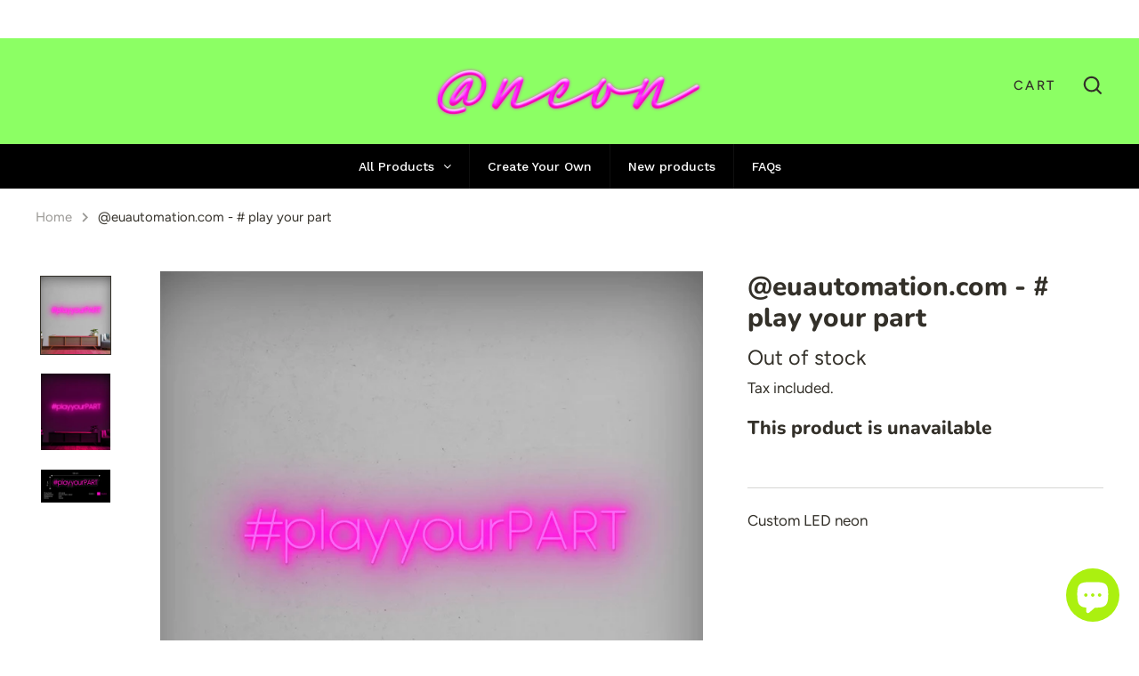

--- FILE ---
content_type: text/html; charset=utf-8
request_url: https://www.neons.co.uk/products/euautomation-com-play-your-part
body_size: 23330
content:
<!doctype html>
<html class="no-js" lang="en">
<head>

<!-- Google Optimize for the Jiffsy test -->
<script src="https://www.googleoptimize.com/optimize.js?id=OPT-NJH64S3"></script>
  
<!-- Hotjar Tracking Code for http://neons.co.uk -->
<script>
    (function(h,o,t,j,a,r){
        h.hj=h.hj||function(){(h.hj.q=h.hj.q||[]).push(arguments)};
        h._hjSettings={hjid:2282087,hjsv:6};
        a=o.getElementsByTagName('head')[0];
        r=o.createElement('script');r.async=1;
        r.src=t+h._hjSettings.hjid+j+h._hjSettings.hjsv;
        a.appendChild(r);
    })(window,document,'https://static.hotjar.com/c/hotjar-','.js?sv=');
</script>

<style>
  @media screen and (max-width: 768px) {
  .test {
     margin-top: 0px;
  }
}
  </style> 

  
  <!-- Google Tag Manager -->
<script>(function(w,d,s,l,i){w[l]=w[l]||[];w[l].push({'gtm.start':
new Date().getTime(),event:'gtm.js'});var f=d.getElementsByTagName(s)[0],
j=d.createElement(s),dl=l!='dataLayer'?'&l='+l:'';j.async=true;j.src=
'https://www.googletagmanager.com/gtm.js?id='+i+dl;f.parentNode.insertBefore(j,f);
})(window,document,'script','dataLayer','GTM-MNKSRGD');</script>
<!-- End Google Tag Manager -->
  


  <!-- Alchemy 3.1.5 -->
  <meta charset="utf-8" />

  <!--[if IE]><meta http-equiv='X-UA-Compatible' content='IE=edge,chrome=1' /><![endif]-->

  <title>
    @euautomation.com - # play your part &ndash; @NEONs.co.uk
  </title>

  
  <meta name="description" content="Custom LED neon" />
  

  <link rel="canonical" href="https://www.neons.co.uk/products/euautomation-com-play-your-part" />

  <meta name="viewport" content="width=device-width, initial-scale=1" />
  <meta name="theme-color" content="#e424e1">
  <style>div#epb_background{top: 150px !important; z-index:100 !important;}div.gallery-viewer{z-index:9999999999;}</style>
  
  <link rel="shortcut icon" href="//www.neons.co.uk/cdn/shop/files/flavicon2.png?v=1613794733" type="image/png" />
  

  




<meta property="og:site_name" content="@NEONs.co.uk">
<meta property="og:url" content="https://www.neons.co.uk/products/euautomation-com-play-your-part">
<meta property="og:title" content="@euautomation.com - # play your part">
<meta property="og:type" content="product">
<meta property="og:description" content="Custom LED neon">

  <meta property="og:price:amount" content="399.00">
  <meta property="og:price:currency" content="GBP">

<meta property="og:image" content="http://www.neons.co.uk/cdn/shop/products/playyourpartlightvisual_1200x1200.jpg?v=1628596239"><meta property="og:image" content="http://www.neons.co.uk/cdn/shop/products/playyourpartdarkvisual_1200x1200.jpg?v=1628596239"><meta property="og:image" content="http://www.neons.co.uk/cdn/shop/products/Screenshot2021-08-10at12.50.49_1200x1200.png?v=1628596257">
<meta property="og:image:secure_url" content="https://www.neons.co.uk/cdn/shop/products/playyourpartlightvisual_1200x1200.jpg?v=1628596239"><meta property="og:image:secure_url" content="https://www.neons.co.uk/cdn/shop/products/playyourpartdarkvisual_1200x1200.jpg?v=1628596239"><meta property="og:image:secure_url" content="https://www.neons.co.uk/cdn/shop/products/Screenshot2021-08-10at12.50.49_1200x1200.png?v=1628596257">


<meta name="twitter:card" content="summary_large_image">
<meta name="twitter:title" content="@euautomation.com - # play your part">
<meta name="twitter:description" content="Custom LED neon">


  
  
  <script>window.performance && window.performance.mark && window.performance.mark('shopify.content_for_header.start');</script><meta name="google-site-verification" content="MZLth1FeeJRH7ULUmOfLnpjQaz6D377vuLF6EDX3I2U">
<meta id="shopify-digital-wallet" name="shopify-digital-wallet" content="/36920656005/digital_wallets/dialog">
<link rel="alternate" type="application/json+oembed" href="https://www.neons.co.uk/products/euautomation-com-play-your-part.oembed">
<script async="async" src="/checkouts/internal/preloads.js?locale=en-GB"></script>
<script id="shopify-features" type="application/json">{"accessToken":"3f9c12cc737a96c04f7bd4512ae9a1c1","betas":["rich-media-storefront-analytics"],"domain":"www.neons.co.uk","predictiveSearch":true,"shopId":36920656005,"locale":"en"}</script>
<script>var Shopify = Shopify || {};
Shopify.shop = "neon-sale.myshopify.com";
Shopify.locale = "en";
Shopify.currency = {"active":"GBP","rate":"1.0"};
Shopify.country = "GB";
Shopify.theme = {"name":"Alchemy","id":97850327173,"schema_name":"Alchemy","schema_version":"3.1.5","theme_store_id":657,"role":"main"};
Shopify.theme.handle = "null";
Shopify.theme.style = {"id":null,"handle":null};
Shopify.cdnHost = "www.neons.co.uk/cdn";
Shopify.routes = Shopify.routes || {};
Shopify.routes.root = "/";</script>
<script type="module">!function(o){(o.Shopify=o.Shopify||{}).modules=!0}(window);</script>
<script>!function(o){function n(){var o=[];function n(){o.push(Array.prototype.slice.apply(arguments))}return n.q=o,n}var t=o.Shopify=o.Shopify||{};t.loadFeatures=n(),t.autoloadFeatures=n()}(window);</script>
<script id="shop-js-analytics" type="application/json">{"pageType":"product"}</script>
<script defer="defer" async type="module" src="//www.neons.co.uk/cdn/shopifycloud/shop-js/modules/v2/client.init-shop-cart-sync_BT-GjEfc.en.esm.js"></script>
<script defer="defer" async type="module" src="//www.neons.co.uk/cdn/shopifycloud/shop-js/modules/v2/chunk.common_D58fp_Oc.esm.js"></script>
<script defer="defer" async type="module" src="//www.neons.co.uk/cdn/shopifycloud/shop-js/modules/v2/chunk.modal_xMitdFEc.esm.js"></script>
<script type="module">
  await import("//www.neons.co.uk/cdn/shopifycloud/shop-js/modules/v2/client.init-shop-cart-sync_BT-GjEfc.en.esm.js");
await import("//www.neons.co.uk/cdn/shopifycloud/shop-js/modules/v2/chunk.common_D58fp_Oc.esm.js");
await import("//www.neons.co.uk/cdn/shopifycloud/shop-js/modules/v2/chunk.modal_xMitdFEc.esm.js");

  window.Shopify.SignInWithShop?.initShopCartSync?.({"fedCMEnabled":true,"windoidEnabled":true});

</script>
<script>(function() {
  var isLoaded = false;
  function asyncLoad() {
    if (isLoaded) return;
    isLoaded = true;
    var urls = ["https:\/\/formbuilder.hulkapps.com\/skeletopapp.js?shop=neon-sale.myshopify.com","https:\/\/cdn.shopify.com\/s\/files\/1\/0369\/2065\/6005\/t\/6\/assets\/globo.menu.init.js?v=1604888191\u0026shop=neon-sale.myshopify.com","https:\/\/ecommplugins-scripts.trustpilot.com\/v2.1\/js\/header.min.js?settings=eyJrZXkiOiJDdHBodHNld3BXQ0hQcTI0IiwicyI6Im5vbmUifQ==\u0026v=2.5\u0026shop=neon-sale.myshopify.com","https:\/\/ecommplugins-trustboxsettings.trustpilot.com\/neon-sale.myshopify.com.js?settings=1663197786674\u0026shop=neon-sale.myshopify.com","https:\/\/cdn.hextom.com\/js\/eventpromotionbar.js?shop=neon-sale.myshopify.com","https:\/\/a.mailmunch.co\/widgets\/site-845442-695508de9b5b0958a39ca1e7e700e87c2a713729.js?shop=neon-sale.myshopify.com"];
    for (var i = 0; i < urls.length; i++) {
      var s = document.createElement('script');
      s.type = 'text/javascript';
      s.async = true;
      s.src = urls[i];
      var x = document.getElementsByTagName('script')[0];
      x.parentNode.insertBefore(s, x);
    }
  };
  if(window.attachEvent) {
    window.attachEvent('onload', asyncLoad);
  } else {
    window.addEventListener('load', asyncLoad, false);
  }
})();</script>
<script id="__st">var __st={"a":36920656005,"offset":0,"reqid":"e62dca28-474c-4868-96fc-0b526ee30810-1769145816","pageurl":"www.neons.co.uk\/products\/euautomation-com-play-your-part","u":"3b2e835861c5","p":"product","rtyp":"product","rid":6589652959365};</script>
<script>window.ShopifyPaypalV4VisibilityTracking = true;</script>
<script id="captcha-bootstrap">!function(){'use strict';const t='contact',e='account',n='new_comment',o=[[t,t],['blogs',n],['comments',n],[t,'customer']],c=[[e,'customer_login'],[e,'guest_login'],[e,'recover_customer_password'],[e,'create_customer']],r=t=>t.map((([t,e])=>`form[action*='/${t}']:not([data-nocaptcha='true']) input[name='form_type'][value='${e}']`)).join(','),a=t=>()=>t?[...document.querySelectorAll(t)].map((t=>t.form)):[];function s(){const t=[...o],e=r(t);return a(e)}const i='password',u='form_key',d=['recaptcha-v3-token','g-recaptcha-response','h-captcha-response',i],f=()=>{try{return window.sessionStorage}catch{return}},m='__shopify_v',_=t=>t.elements[u];function p(t,e,n=!1){try{const o=window.sessionStorage,c=JSON.parse(o.getItem(e)),{data:r}=function(t){const{data:e,action:n}=t;return t[m]||n?{data:e,action:n}:{data:t,action:n}}(c);for(const[e,n]of Object.entries(r))t.elements[e]&&(t.elements[e].value=n);n&&o.removeItem(e)}catch(o){console.error('form repopulation failed',{error:o})}}const l='form_type',E='cptcha';function T(t){t.dataset[E]=!0}const w=window,h=w.document,L='Shopify',v='ce_forms',y='captcha';let A=!1;((t,e)=>{const n=(g='f06e6c50-85a8-45c8-87d0-21a2b65856fe',I='https://cdn.shopify.com/shopifycloud/storefront-forms-hcaptcha/ce_storefront_forms_captcha_hcaptcha.v1.5.2.iife.js',D={infoText:'Protected by hCaptcha',privacyText:'Privacy',termsText:'Terms'},(t,e,n)=>{const o=w[L][v],c=o.bindForm;if(c)return c(t,g,e,D).then(n);var r;o.q.push([[t,g,e,D],n]),r=I,A||(h.body.append(Object.assign(h.createElement('script'),{id:'captcha-provider',async:!0,src:r})),A=!0)});var g,I,D;w[L]=w[L]||{},w[L][v]=w[L][v]||{},w[L][v].q=[],w[L][y]=w[L][y]||{},w[L][y].protect=function(t,e){n(t,void 0,e),T(t)},Object.freeze(w[L][y]),function(t,e,n,w,h,L){const[v,y,A,g]=function(t,e,n){const i=e?o:[],u=t?c:[],d=[...i,...u],f=r(d),m=r(i),_=r(d.filter((([t,e])=>n.includes(e))));return[a(f),a(m),a(_),s()]}(w,h,L),I=t=>{const e=t.target;return e instanceof HTMLFormElement?e:e&&e.form},D=t=>v().includes(t);t.addEventListener('submit',(t=>{const e=I(t);if(!e)return;const n=D(e)&&!e.dataset.hcaptchaBound&&!e.dataset.recaptchaBound,o=_(e),c=g().includes(e)&&(!o||!o.value);(n||c)&&t.preventDefault(),c&&!n&&(function(t){try{if(!f())return;!function(t){const e=f();if(!e)return;const n=_(t);if(!n)return;const o=n.value;o&&e.removeItem(o)}(t);const e=Array.from(Array(32),(()=>Math.random().toString(36)[2])).join('');!function(t,e){_(t)||t.append(Object.assign(document.createElement('input'),{type:'hidden',name:u})),t.elements[u].value=e}(t,e),function(t,e){const n=f();if(!n)return;const o=[...t.querySelectorAll(`input[type='${i}']`)].map((({name:t})=>t)),c=[...d,...o],r={};for(const[a,s]of new FormData(t).entries())c.includes(a)||(r[a]=s);n.setItem(e,JSON.stringify({[m]:1,action:t.action,data:r}))}(t,e)}catch(e){console.error('failed to persist form',e)}}(e),e.submit())}));const S=(t,e)=>{t&&!t.dataset[E]&&(n(t,e.some((e=>e===t))),T(t))};for(const o of['focusin','change'])t.addEventListener(o,(t=>{const e=I(t);D(e)&&S(e,y())}));const B=e.get('form_key'),M=e.get(l),P=B&&M;t.addEventListener('DOMContentLoaded',(()=>{const t=y();if(P)for(const e of t)e.elements[l].value===M&&p(e,B);[...new Set([...A(),...v().filter((t=>'true'===t.dataset.shopifyCaptcha))])].forEach((e=>S(e,t)))}))}(h,new URLSearchParams(w.location.search),n,t,e,['guest_login'])})(!0,!0)}();</script>
<script integrity="sha256-4kQ18oKyAcykRKYeNunJcIwy7WH5gtpwJnB7kiuLZ1E=" data-source-attribution="shopify.loadfeatures" defer="defer" src="//www.neons.co.uk/cdn/shopifycloud/storefront/assets/storefront/load_feature-a0a9edcb.js" crossorigin="anonymous"></script>
<script data-source-attribution="shopify.dynamic_checkout.dynamic.init">var Shopify=Shopify||{};Shopify.PaymentButton=Shopify.PaymentButton||{isStorefrontPortableWallets:!0,init:function(){window.Shopify.PaymentButton.init=function(){};var t=document.createElement("script");t.src="https://www.neons.co.uk/cdn/shopifycloud/portable-wallets/latest/portable-wallets.en.js",t.type="module",document.head.appendChild(t)}};
</script>
<script data-source-attribution="shopify.dynamic_checkout.buyer_consent">
  function portableWalletsHideBuyerConsent(e){var t=document.getElementById("shopify-buyer-consent"),n=document.getElementById("shopify-subscription-policy-button");t&&n&&(t.classList.add("hidden"),t.setAttribute("aria-hidden","true"),n.removeEventListener("click",e))}function portableWalletsShowBuyerConsent(e){var t=document.getElementById("shopify-buyer-consent"),n=document.getElementById("shopify-subscription-policy-button");t&&n&&(t.classList.remove("hidden"),t.removeAttribute("aria-hidden"),n.addEventListener("click",e))}window.Shopify?.PaymentButton&&(window.Shopify.PaymentButton.hideBuyerConsent=portableWalletsHideBuyerConsent,window.Shopify.PaymentButton.showBuyerConsent=portableWalletsShowBuyerConsent);
</script>
<script data-source-attribution="shopify.dynamic_checkout.cart.bootstrap">document.addEventListener("DOMContentLoaded",(function(){function t(){return document.querySelector("shopify-accelerated-checkout-cart, shopify-accelerated-checkout")}if(t())Shopify.PaymentButton.init();else{new MutationObserver((function(e,n){t()&&(Shopify.PaymentButton.init(),n.disconnect())})).observe(document.body,{childList:!0,subtree:!0})}}));
</script>
<script id="sections-script" data-sections="product-recommendations" defer="defer" src="//www.neons.co.uk/cdn/shop/t/6/compiled_assets/scripts.js?v=2533"></script>
<script>window.performance && window.performance.mark && window.performance.mark('shopify.content_for_header.end');</script>

  <link href="//www.neons.co.uk/cdn/shop/t/6/assets/styles.css?v=18981824119369414241759260461" rel="stylesheet" type="text/css" media="all" />

  <script src="//ajax.googleapis.com/ajax/libs/jquery/1.10.2/jquery.min.js" type="text/javascript"></script>
  <script>
    document.documentElement.className = document.documentElement.className.replace('no-js', '');
    window.theme = window.theme || {};
    theme.jQuery = jQuery;
    theme.money_format = "£{{amount}}";
    theme.money_container = '.theme-money';
    window.lazySizesConfig = window.lazySizesConfig || {
      expFactor: 2.0
    };
    theme.strings = {
      previous: "Previous",
      next: "Next",
      close: "Close",
      addressError: "Error looking up that address",
      addressNoResults: "No results for that address",
      addressQueryLimit: "You have exceeded the Google API usage limit. Consider upgrading to a \u003ca href=\"https:\/\/developers.google.com\/maps\/premium\/usage-limits\"\u003ePremium Plan\u003c\/a\u003e.",
      authError: "There was a problem authenticating your Google Maps API Key.",
      priceNonExistent: "Unavailable",
      buttonDefault: "Add to cart",
      buttonNoStock: "Out of stock",
      buttonNoVariant: "Unavailable",
      products_product_unit_price_separator: " \/ ",
      productsListingFrom: "From",
      searchSeeAll: "See all results",
      cartTermsConfirmation: "You must agree to the terms and conditions before continuing.",
      addingToCart: "Adding...",
      addedToCart: "Added to cart"
    };
    theme.routes = {
      search_url: '/search',
      cart_add_url: '/cart/add'
    };
    theme.enableOverlapTransition = true;
    theme.productImageAlign = true;
    theme.checkForBannerBehindHeader = function(){
      $(window).off('.bannerBehindHeader');
      var $banner = $('.banner-under-header');
      if($banner.length) {
        $('body').addClass('has-banner');
        $(window).on('load.bannerBehindHeader scroll.bannerBehindHeader bannerBehindHeader.bannerBehindHeader', function(){
          $('body').toggleClass('header-overlapping', $(window).scrollTop() < $banner.outerHeight());
        }).trigger('bannerBehindHeader');
      } else {
        $('body').removeClass('has-banner header-overlapping');
      }
    }
    theme.enableTransitionIn = true;
    
    // Reveal elements when in, or above, the viewport
    theme.checkForRevealElementsVerticalOffset = 50;
    theme.checkForRevealElementsStepDelay = 100;
    theme.checkForRevealElements = function(instant){
      var revealClass = instant === true ? 'reveal-candidate--reveal reveal-candidate--reveal-instant' : 'reveal-candidate--reveal';
      var $nowOnScreen = $('.reveal-candidate:not(.reveal-candidate--reveal)').filter(function(){
        var elTop = $(this).offset().top; // magic offset
        var windowScrollTop = $(window).scrollTop();
        if(elTop < windowScrollTop + $(window).height() - theme.checkForRevealElementsVerticalOffset) {
          // if off top of screen, reveal immediately
          if(elTop + $(this).outerWidth() < windowScrollTop) {
            $(this).addClass(revealClass);
          } else {
            // otherwise return true to reveal in step
            return true;
          }
        }
        return false;
      });
      $nowOnScreen.each(function(index){
        if(index > 0 && instant !== true) {
          $(this).addClass(revealClass + ' reveal-candidate--reveal-delay');
          setTimeout((function(){
            $(this).removeClass('reveal-candidate--reveal-delay');
          }).bind(this), theme.checkForRevealElementsStepDelay * index);
        } else {
          $(this).addClass(revealClass);
        }
      });
    }
    
  </script>


	<script>var loox_global_hash = '1592178987225';</script><script>var loox_widgeton_caret = {"visible":true};</script><style>.loox-reviews-default { max-width: 1200px; margin: 0 auto; }.loox-rating .loox-icon.loox-caret { color:#333; cursor: pointer; }</style>

  <!-- "snippets/shogun-head.liquid" was not rendered, the associated app was uninstalled -->
  <!--<meta name="google-site-verification" content="MZLth1FeeJRH7ULUmOfLnpjQaz6D377vuLF6EDX3I2U" />-->
    <meta name="google-site-verification" content="OlWnqVsCRR7H50dRjG-uBlLamIiZHMKOKDHROscidUc" />
  <script src="https://www.googleoptimize.com/optimize.js?id=OPT-NRZSC6F"></script>
  <!-- TikTok Analytics -->
<script> (function() { var ta = document.createElement('script'); ta.type = 'text/javascript'; ta.async = true; ta.src = 'https://analytics.tiktok.com/i18n/pixel/sdk.js?sdkid=BUIK43UOR60R2UPF9BF0'; var s = document.getElementsByTagName('script')[0]; s.parentNode.insertBefore(ta, s); })(); </script>
<!-- End TikTok Analytics -->
<!-- BEGIN app block: shopify://apps/buddha-mega-menu-navigation/blocks/megamenu/dbb4ce56-bf86-4830-9b3d-16efbef51c6f -->
<script>
        var productImageAndPrice = [],
            collectionImages = [],
            articleImages = [],
            mmLivIcons = false,
            mmFlipClock = false,
            mmFixesUseJquery = false,
            mmNumMMI = 12,
            mmSchemaTranslation = {},
            mmMenuStrings =  [] ,
            mmShopLocale = "en",
            mmShopLocaleCollectionsRoute = "/collections",
            mmSchemaDesignJSON = [{"action":"menu-select","value":"none"},{"action":"design","setting":"vertical_font_size","value":"13px"},{"action":"design","setting":"vertical_link_hover_color","value":"#0da19a"},{"action":"design","setting":"vertical_link_color","value":"#4e4e4e"},{"action":"design","setting":"vertical_text_color","value":"#4e4e4e"},{"action":"design","setting":"text_color","value":"#222222"},{"action":"design","setting":"font_size","value":"13px"},{"action":"design","setting":"button_text_color","value":"#ffffff"},{"action":"design","setting":"button_text_hover_color","value":"#ffffff"},{"action":"design","setting":"background_color","value":"#ffffff"},{"action":"design","setting":"background_hover_color","value":"#f9f9f9"},{"action":"design","setting":"link_color","value":"#4e4e4e"},{"action":"design","setting":"button_background_color","value":"#0da19a"},{"action":"design","setting":"link_hover_color","value":"#0da19a"},{"action":"design","setting":"button_background_hover_color","value":"#0d8781"},{"action":"design","setting":"tree_sub_direction","value":"set_tree_auto"},{"action":"design","setting":"font_family","value":"Default"}],
            mmDomChangeSkipUl = "",
            buddhaMegaMenuShop = "neon-sale.myshopify.com",
            mmWireframeCompression = "0",
            mmExtensionAssetUrl = "https://cdn.shopify.com/extensions/019abe06-4a3f-7763-88da-170e1b54169b/mega-menu-151/assets/";var bestSellersHTML = '';var newestProductsHTML = '';/* get link lists api */
        var linkLists={"main-menu" : {"title":"🔥 Collections ", "items":["/collections/mirrored-signs","/collections/beauty-salon-neon-signs","/collections/star-signs","/collections/emoji","/collections/gamers","/collections/love","/collections/halloween-%F0%9F%91%BB","/collections/happy-new-year","/collections/home-decor","https://neons.co.uk/pages/customized","/collections/glow-2-0",]},"footer" : {"title":"👉 Get to know us", "items":["/pages/faqs","/pages/about-us",]},"policies" : {"title":"Policies", "items":["/pages/privacy-policy","/pages/refund-policy","/pages/terms-of-service",]},"collections" : {"title":"Collections (not in use)", "items":["/pages/beauty-bar-%F0%9F%92%96-bounce-back","/collections/star-signs","/collections/halloween-%F0%9F%91%BB","/collections/emoji","/collections/happy-new-year","/collections/diwali","/collections/love","/collections/gamers","/collections/mirrored-signs","/collections/events",]},"most-popular" : {"title":"Most Popular", "items":["/","/collections/all",]},"neonsale" : {"title":"@NeonSale", "items":["/","/pages/contact-us","https://neons.co.uk/pages/create-your-own","/pages/faqs",]},"track-your-order" : {"title":"Track Your Order", "items":["/pages/where-is-my-order",]},"customer-account-main-menu" : {"title":"Customer account main menu", "items":["/","https://shopify.com/36920656005/account/orders?locale=en&amp;region_country=GB",]},};/*ENDPARSE*/

        

        /* set product prices *//* get the collection images *//* get the article images *//* customer fixes */
        var mmThemeFixesBeforeInit = function(){ /* generic mobile menu toggle translate effect */ document.addEventListener("toggleSubmenu", function (e) { var pc = document.querySelector("#PageContainer"); var mm = document.querySelector("#MobileNav"); if (pc && mm && typeof e.mmMobileHeight != "undefined"){ var pcStyle = pc.getAttribute("style"); if (pcStyle && pcStyle.indexOf("translate3d") != -1) { pc.style.transform = "translate3d(0px, "+ e.mmMobileHeight +"px, 0px)"; } } }); mmAddStyle(" .header__icons {z-index: 1003;} "); if (document.querySelectorAll(".sf-menu-links,ul.sf-nav").length == 2) { customMenuUls=".sf-menu-links,ul.sf-nav"; mmHorizontalMenus="ul.sf-nav"; mmVerticalMenus=".sf-menu-links"; mmAddStyle("@media screen and (min-width:1280px) { .sf-header__desktop {display: block !important;} }"); } window.mmLoadFunction = function(){ setTimeout(function(){ var m = document.querySelector("#megamenu_level__1"); if (m && m.matches(".vertical-mega-menu")) reinitMenus("#megamenu_level__1"); },100); }; if (document.readyState !== "loading") { mmLoadFunction(); } else { document.removeEventListener("DOMContentLoaded", mmLoadFunction); document.addEventListener("DOMContentLoaded", mmLoadFunction); } }; var mmThemeFixesBefore = function(){ window.buddhaFilterLiElements = function(liElements){ var elements = []; for (var i=0; i<liElements.length; i++) { if (liElements[i].querySelector("[href=\"/cart\"]") == null) { elements.push(liElements[i]); } } return elements; }; if (tempMenuObject.u.matches("#mobile_menu, #velaMegamenu .nav, #SiteNav, #siteNav")) { tempMenuObject.forceMenu = true; tempMenuObject.skipCheck = true; tempMenuObject.liItems = buddhaFilterLiElements(mmNot(tempMenuObject.u.children, ".search_container,.site-nav__item_cart")); } else if (tempMenuObject.u.matches(".main_nav .nav .menu")) { var numMenusApplied = 0, numMenusAppliedSticky = 0; mmForEach(document, ".main_nav .nav .menu", function(el){ if (el.closest(".sticky_nav") == null) { if (el.querySelector(".buddha-menu-item")) { numMenusApplied++; } } else { if (el.querySelector(".buddha-menu-item")) { numMenusAppliedSticky++; } } }); if (((tempMenuObject.u.closest(".sticky_nav")) && (numMenusAppliedSticky < 1)) || ((tempMenuObject.u.closest(".sticky_nav")) && (numMenusApplied < 1))) { tempMenuObject.forceMenu = true; tempMenuObject.skipCheck = true; tempMenuObject.liItems = buddhaFilterLiElements(mmNot(tempMenuObject.u.children, ".search_container,.site-nav__item_cart")); } } else if (tempMenuObject.u.matches("#mobile-menu:not(.mm-menu)") && tempMenuObject.u.querySelector(".hamburger,.shifter-handle") == null) { tempMenuObject.forceMenu = true; tempMenuObject.skipCheck = true; tempMenuObject.liItems = buddhaFilterLiElements(tempMenuObject.u.children); } else if (tempMenuObject.u.matches("#accessibleNav") && tempMenuObject.u.closest("#topnav2") == null) { tempMenuObject.forceMenu = true; tempMenuObject.skipCheck = true; tempMenuObject.liItems = buddhaFilterLiElements(mmNot(tempMenuObject.u.children, ".customer-navlink")); } else if (tempMenuObject.u.matches("#megamenu_level__1")) { tempMenuObject.forceMenu = true; tempMenuObject.skipCheck = true; tempMenuObject.liClasses = "level_1__item"; tempMenuObject.aClasses = "level_1__link"; tempMenuObject.liItems = buddhaFilterLiElements(tempMenuObject.u.children); } else if (tempMenuObject.u.matches(".mobile-nav__items")) { tempMenuObject.forceMenu = true; tempMenuObject.skipCheck = true; tempMenuObject.liClasses = "mobile-nav__item"; tempMenuObject.aClasses = "mobile-nav__link"; tempMenuObject.liItems = buddhaFilterLiElements(tempMenuObject.u.children); } else if (tempMenuObject.u.matches("#NavDrawer > .mobile-nav") && document.querySelector(".mobile-nav>.buddha-menu-item") == null ) { tempMenuObject.forceMenu = true; tempMenuObject.skipCheck = true; tempMenuObject.liClasses = "mobile-nav__item"; tempMenuObject.aClasses = "mobile-nav__link"; tempMenuObject.liItems = buddhaFilterLiElements(mmNot(tempMenuObject.u.children, ".mobile-nav__search")); } else if (tempMenuObject.u.matches(".mobile-nav-wrapper > .mobile-nav")) { tempMenuObject.forceMenu = true; tempMenuObject.skipCheck = true; tempMenuObject.liClasses = "mobile-nav__item border-bottom"; tempMenuObject.aClasses = "mobile-nav__link"; tempMenuObject.liItems = buddhaFilterLiElements(mmNot(tempMenuObject.u.children, ".mobile-nav__search")); } else if (tempMenuObject.u.matches("#nav .mm-panel .mm-listview")) { tempMenuObject.forceMenu = true; tempMenuObject.skipCheck = true; tempMenuObject.liItems = buddhaFilterLiElements(tempMenuObject.u.children); var firstMmPanel = true; mmForEach(document, "#nav>.mm-panels>.mm-panel", function(el){ if (firstMmPanel) { firstMmPanel = false; el.classList.remove("mm-hidden"); el.classList.remove("mm-subopened"); } else { el.parentElement.removeChild(el); } }); } else if (tempMenuObject.u.matches(".SidebarMenu__Nav--primary")) { tempMenuObject.forceMenu = true; tempMenuObject.skipCheck = true; tempMenuObject.liClasses = "Collapsible"; tempMenuObject.aClasses = "Collapsible__Button Heading u-h6"; tempMenuObject.liItems = buddhaFilterLiElements(tempMenuObject.u.children); } else if (tempMenuObject.u.matches(".mm_menus_ul")) { tempMenuObject.forceMenu = true; tempMenuObject.skipCheck = true; tempMenuObject.liClasses = "ets_menu_item"; tempMenuObject.aClasses = "mm-nowrap"; tempMenuObject.liItems = buddhaFilterLiElements(tempMenuObject.u.children); mmAddStyle(" .horizontal-mega-menu > .buddha-menu-item > a {white-space: nowrap;} ", "mmThemeCStyle"); } else if (tempMenuObject.u.matches("#accordion")) { tempMenuObject.forceMenu = true; tempMenuObject.skipCheck = true; tempMenuObject.liClasses = ""; tempMenuObject.aClasses = ""; tempMenuObject.liItems = tempMenuObject.u.children; } else if (tempMenuObject.u.matches(".mobile-menu__panel:first-child .mobile-menu__nav")) { tempMenuObject.forceMenu = true; tempMenuObject.skipCheck=true; tempMenuObject.liClasses = "mobile-menu__nav-item"; tempMenuObject.aClasses = "mobile-menu__nav-link"; tempMenuObject.liItems = tempMenuObject.u.children; } else if (tempMenuObject.u.matches("#nt_menu_id")) { tempMenuObject.forceMenu = true; tempMenuObject.skipCheck=true; tempMenuObject.liClasses = "menu-item type_simple"; tempMenuObject.aClasses = "lh__1 flex al_center pr"; tempMenuObject.liItems = tempMenuObject.u.children; } else if (tempMenuObject.u.matches("#menu_mb_cat")) { tempMenuObject.forceMenu = true; tempMenuObject.skipCheck=true; tempMenuObject.liClasses = "menu-item type_simple"; tempMenuObject.aClasses = ""; tempMenuObject.liItems = tempMenuObject.u.children; } else if (tempMenuObject.u.matches("#menu_mb_ul")) { tempMenuObject.forceMenu = true; tempMenuObject.skipCheck=true; tempMenuObject.liClasses = "menu-item only_icon_false"; tempMenuObject.aClasses = ""; tempMenuObject.liItems = mmNot(tempMenuObject.u.children, "#customer_login_link,#customer_register_link,#item_mb_help", true); mmAddStyle(" #menu_mb_ul.vertical-mega-menu li.buddha-menu-item>a {display: flex !important;} #menu_mb_ul.vertical-mega-menu li.buddha-menu-item>a>.mm-title {padding: 0 !important;} ", "mmThemeStyle"); } else if (tempMenuObject.u.matches(".header__inline-menu > .list-menu")) { tempMenuObject.forceMenu = true; tempMenuObject.skipCheck=true; tempMenuObject.liClasses = ""; tempMenuObject.aClasses = "header__menu-item list-menu__item link focus-inset"; tempMenuObject.liItems = tempMenuObject.u.children; } else if (tempMenuObject.u.matches(".menu-drawer__navigation>.list-menu")) { tempMenuObject.forceMenu = true; tempMenuObject.skipCheck=true; tempMenuObject.liClasses = ""; tempMenuObject.aClasses = "menu-drawer__menu-item list-menu__item link link--text focus-inset"; tempMenuObject.liItems = tempMenuObject.u.children; } else if (tempMenuObject.u.matches(".header__menu-items")) { tempMenuObject.forceMenu = true; tempMenuObject.skipCheck = true; tempMenuObject.liClasses = "navbar-item header__item has-mega-menu"; tempMenuObject.aClasses = "navbar-link header__link"; tempMenuObject.liItems = tempMenuObject.u.children; mmAddStyle(" .horizontal-mega-menu .buddha-menu-item>a:after{content: none;} ", "mmThemeStyle"); } else if (tempMenuObject.u.matches(".header__navigation")) { tempMenuObject.forceMenu = true; tempMenuObject.skipCheck = true; tempMenuObject.liClasses = "header__nav-item"; tempMenuObject.aClasses = ""; tempMenuObject.liItems = tempMenuObject.u.children; } else if (tempMenuObject.u.matches(".slide-nav")) { mmVerticalMenus=".slide-nav"; tempMenuObject.forceMenu = true; tempMenuObject.skipCheck = true; tempMenuObject.liClasses = "slide-nav__item"; tempMenuObject.aClasses = "slide-nav__link"; tempMenuObject.liItems = tempMenuObject.u.children; } else if (tempMenuObject.u.matches(".header__links-list")) { tempMenuObject.forceMenu = true; tempMenuObject.skipCheck = true; tempMenuObject.liClasses = ""; tempMenuObject.aClasses = ""; tempMenuObject.liItems = tempMenuObject.u.children; mmAddStyle(".header__left,.header__links {overflow: visible !important; }"); } else if (tempMenuObject.u.matches("#menu-main-navigation,#menu-mobile-nav,#t4s-menu-drawer")) { tempMenuObject.forceMenu = true; tempMenuObject.skipCheck=true; tempMenuObject.liClasses = ""; tempMenuObject.aClasses = ""; tempMenuObject.liItems = tempMenuObject.u.children; } else if (tempMenuObject.u.matches(".nav-desktop:first-child > .nav-desktop__tier-1")) { tempMenuObject.forceMenu = true; tempMenuObject.skipCheck=true; tempMenuObject.liClasses = "nav-desktop__tier-1-item"; tempMenuObject.aClasses = "nav-desktop__tier-1-link"; tempMenuObject.liItems = tempMenuObject.u.children; } else if (tempMenuObject.u.matches(".mobile-nav") && tempMenuObject.u.querySelector(".appear-animation.appear-delay-2") != null) { tempMenuObject.forceMenu = true; tempMenuObject.skipCheck=true; tempMenuObject.liClasses = "mobile-nav__item appear-animation appear-delay-3"; tempMenuObject.aClasses = "mobile-nav__link"; tempMenuObject.liItems = mmNot(tempMenuObject.u.children, "a[href*=account],.mobile-nav__spacer", true); } else if (tempMenuObject.u.matches("nav > .list-menu")) { tempMenuObject.forceMenu = true; tempMenuObject.liClasses = ""; tempMenuObject.aClasses = "header__menu-item list-menu__item link link--text focus-inset"; tempMenuObject.liItems = tempMenuObject.u.children; } else if (tempMenuObject.u.matches(".site-navigation>.navmenu")) { tempMenuObject.forceMenu = true; tempMenuObject.skipCheck=true; tempMenuObject.liClasses = "navmenu-item navmenu-basic__item"; tempMenuObject.aClasses = "navmenu-link navmenu-link-depth-1"; tempMenuObject.liItems = tempMenuObject.u.children; } else if (tempMenuObject.u.matches("nav>.js-accordion-mobile-nav")) { tempMenuObject.skipCheck = true; tempMenuObject.forceMenu = true; tempMenuObject.liClasses = "js-accordion-header c-accordion__header"; tempMenuObject.aClasses = "js-accordion-link c-accordion__link"; tempMenuObject.liItems = mmNot(tempMenuObject.u.children, ".mobile-menu__item"); } else if (tempMenuObject.u.matches(".sf-menu-links")) { tempMenuObject.forceMenu = true; tempMenuObject.skipCheck = true; tempMenuObject.liClasses = "list-none"; tempMenuObject.aClasses = "block px-4 py-3"; tempMenuObject.liItems = tempMenuObject.u.children; } else if (tempMenuObject.u.matches(".sf-nav")) { tempMenuObject.forceMenu = true; tempMenuObject.skipCheck = true; tempMenuObject.liClasses = "sf-menu-item list-none sf-menu-item--no-mega sf-menu-item-parent"; tempMenuObject.aClasses = "block px-4 py-5 flex items-center sf__parent-item"; tempMenuObject.liItems = tempMenuObject.u.children; } else if (tempMenuObject.u.matches(".main-nav:not(.topnav)") && tempMenuObject.u.children.length>2) { tempMenuObject.forceMenu = true; tempMenuObject.skipCheck = true; tempMenuObject.liClasses = "main-nav__tier-1-item"; tempMenuObject.aClasses = "main-nav__tier-1-link"; tempMenuObject.liItems = tempMenuObject.u.children; } else if (tempMenuObject.u.matches(".mobile-nav") && tempMenuObject.u.querySelector(".mobile-nav__item") != null && document.querySelector(".mobile-nav .buddha-menu-item")==null) { tempMenuObject.forceMenu = true; tempMenuObject.skipCheck = true; tempMenuObject.liClasses = "mobile-nav__item"; tempMenuObject.aClasses = "mobile-nav__link"; tempMenuObject.liItems = tempMenuObject.u.children; } else if (tempMenuObject.u.matches("#t4s-nav-ul")) { tempMenuObject.forceMenu = true; tempMenuObject.liClasses = "t4s-type__mega menu-width__cus t4s-menu-item has--children menu-has__offsets"; tempMenuObject.aClasses = "t4s-lh-1 t4s-d-flex t4s-align-items-center t4s-pr"; tempMenuObject.liItems = tempMenuObject.u.children; } else if (tempMenuObject.u.matches("#menu-mb__ul")) { tempMenuObject.forceMenu = true; tempMenuObject.liClasses = "t4s-menu-item t4s-item-level-0"; tempMenuObject.aClasses = ""; tempMenuObject.liItems = mmNot(tempMenuObject.u.children, "#item_mb_wis,#item_mb_sea,#item_mb_acc,#item_mb_help"); } /* try to find li and a classes for requested menu if they are not set */ if (tempMenuObject.skipCheck == true) { var _links=[]; var keys = Object.keys(linkLists); for (var i=0; i<keys.length; i++) { if (selectedMenu == keys[i]) { _links = linkLists[keys[i]].items; break; } } mmForEachChild(tempMenuObject.u, "LI", function(li){ var href = null; var a = li.querySelector("a"); if (a) href = a.getAttribute("href"); if (href == null || (href != null && (href.substr(0,1) == "#" || href==""))){ var a2 = li.querySelector((!!document.documentMode) ? "* + a" : "a:nth-child(2)"); if (a2) { href = a2.getAttribute("href"); a = a2; } } if (href == null || (href != null && (href.substr(0,1) == "#" || href==""))) { var a2 = li.querySelector("a>a"); if (a2) { href = a2.getAttribute("href"); a = a2; } } /* stil no matching href, search all children a for a matching href */ if (href == null || (href != null && (href.substr(0,1) == "#" || href==""))) { var a2 = li.querySelectorAll("a[href]"); for (var i=0; i<a2.length; i++) { var href2 = a2[i].getAttribute("href"); if (_links[tempMenuObject.elementFits] != undefined && href2 == _links[tempMenuObject.elementFits]) { href = href2; a = a2[i]; break; } } } if (_links[tempMenuObject.elementFits] != undefined && href == _links[tempMenuObject.elementFits]) { if (tempMenuObject.liClasses == undefined) { tempMenuObject.liClasses = ""; } tempMenuObject.liClasses = concatClasses(li.getAttribute("class"), tempMenuObject.liClasses); if (tempMenuObject.aClasses == undefined) { tempMenuObject.aClasses = ""; } if (a) tempMenuObject.aClasses = concatClasses(a.getAttribute("class"), tempMenuObject.aClasses); tempMenuObject.elementFits++; } else if (tempMenuObject.elementFits > 0 && tempMenuObject.elementFits != _links.length) { tempMenuObject.elementFits = 0; if (href == _links[0]) { tempMenuObject.elementFits = 1; } } }); } }; 
        

        var mmWireframe = {"html" : "<li class=\"buddha-menu-item\"  ><a data-href=\"/collections/99-under-⬇️\" href=\"/collections/99-under-⬇️\" aria-label=\"£99 & under ⬇️\" data-no-instant=\"\" onclick=\"mmGoToPage(this, event); return false;\"  ><i class=\"mm-icon static fa fa-none\" aria-hidden=\"true\"></i><span class=\"mm-title\">£99 & under ⬇️</span></a></li><li class=\"buddha-menu-item\"  ><a data-href=\"/collections/beauty-salon-neon-signs\" href=\"/collections/beauty-salon-neon-signs\" aria-label=\"Beauty Salon Signs\" data-no-instant=\"\" onclick=\"mmGoToPage(this, event); return false;\"  ><span class=\"mm-title\">Beauty Salon Signs</span></a></li><li class=\"buddha-menu-item\"  ><a data-href=\"/collections/star-signs\" href=\"/collections/star-signs\" aria-label=\"Star Signs\" data-no-instant=\"\" onclick=\"mmGoToPage(this, event); return false;\"  ><span class=\"mm-title\">Star Signs</span></a></li><li class=\"buddha-menu-item\"  ><a data-href=\"/collections/emoji\" href=\"/collections/emoji\" aria-label=\"Emoji\" data-no-instant=\"\" onclick=\"mmGoToPage(this, event); return false;\"  ><span class=\"mm-title\">Emoji</span></a></li><li class=\"buddha-menu-item\"  ><a data-href=\"/collections/love\" href=\"/collections/love\" aria-label=\"Love\" data-no-instant=\"\" onclick=\"mmGoToPage(this, event); return false;\"  ><span class=\"mm-title\">Love</span></a></li><li class=\"buddha-menu-item\"  ><a data-href=\"/collections/halloween-?\" href=\"/collections/halloween-?\" aria-label=\"Halloween\" data-no-instant=\"\" onclick=\"mmGoToPage(this, event); return false;\"  ><span class=\"mm-title\">Halloween</span></a></li><li class=\"buddha-menu-item\"  ><a data-href=\"/collections/christmas\" href=\"/collections/christmas\" aria-label=\"Christmas\" data-no-instant=\"\" onclick=\"mmGoToPage(this, event); return false;\"  ><span class=\"mm-title\">Christmas</span></a></li><li class=\"buddha-menu-item\"  ><a data-href=\"/collections/diwali\" href=\"/collections/diwali\" aria-label=\"Diwali\" data-no-instant=\"\" onclick=\"mmGoToPage(this, event); return false;\"  ><span class=\"mm-title\">Diwali</span></a></li><li class=\"buddha-menu-item\"  ><a data-href=\"/collections/happy-new-year\" href=\"/collections/happy-new-year\" aria-label=\"New Year\" data-no-instant=\"\" onclick=\"mmGoToPage(this, event); return false;\"  ><span class=\"mm-title\">New Year</span></a></li><li class=\"buddha-menu-item\"  ><a data-href=\"/collections/home-decor\" href=\"/collections/home-decor\" aria-label=\"Home Decor\" data-no-instant=\"\" onclick=\"mmGoToPage(this, event); return false;\"  ><span class=\"mm-title\">Home Decor</span></a></li><li class=\"buddha-menu-item\"  ><a data-href=\"/pages/customized\" href=\"/pages/customized\" aria-label=\"Create Your Own\" data-no-instant=\"\" onclick=\"mmGoToPage(this, event); return false;\"  ><span class=\"mm-title\">Create Your Own</span></a></li><li class=\"buddha-menu-item\"  ><a data-href=\"/pages/faqs\" href=\"/pages/faqs\" aria-label=\"FAQs\" data-no-instant=\"\" onclick=\"mmGoToPage(this, event); return false;\"  ><span class=\"mm-title\">FAQs</span></a></li>" };

        function mmLoadJS(file, async = true) {
            let script = document.createElement("script");
            script.setAttribute("src", file);
            script.setAttribute("data-no-instant", "");
            script.setAttribute("type", "text/javascript");
            script.setAttribute("async", async);
            document.head.appendChild(script);
        }
        function mmLoadCSS(file) {  
            var style = document.createElement('link');
            style.href = file;
            style.type = 'text/css';
            style.rel = 'stylesheet';
            document.head.append(style); 
        }
              
        var mmDisableWhenResIsLowerThan = '';
        var mmLoadResources = (mmDisableWhenResIsLowerThan == '' || mmDisableWhenResIsLowerThan == 0 || (mmDisableWhenResIsLowerThan > 0 && window.innerWidth>=mmDisableWhenResIsLowerThan));
        if (mmLoadResources) {
            /* load resources via js injection */
            mmLoadJS("https://cdn.shopify.com/extensions/019abe06-4a3f-7763-88da-170e1b54169b/mega-menu-151/assets/buddha-megamenu.js");
            
            mmLoadCSS("https://cdn.shopify.com/extensions/019abe06-4a3f-7763-88da-170e1b54169b/mega-menu-151/assets/buddha-megamenu2.css");}
    </script><!-- HIDE ORIGINAL MENU --><style id="mmHideOriginalMenuStyle"> #AccessibleNav, #SiteNav, .top_menu>ul, .site-nav, #siteNav, #nt_menu_id, .site-navigation>.navmenu,.sf-nav {visibility: hidden !important;} </style>
        <script>
            setTimeout(function(){
                var mmHideStyle  = document.querySelector("#mmHideOriginalMenuStyle");
                if (mmHideStyle) mmHideStyle.parentNode.removeChild(mmHideStyle);
            },10000);
        </script>
<!-- END app block --><script src="https://cdn.shopify.com/extensions/e8878072-2f6b-4e89-8082-94b04320908d/inbox-1254/assets/inbox-chat-loader.js" type="text/javascript" defer="defer"></script>
<link href="https://monorail-edge.shopifysvc.com" rel="dns-prefetch">
<script>(function(){if ("sendBeacon" in navigator && "performance" in window) {try {var session_token_from_headers = performance.getEntriesByType('navigation')[0].serverTiming.find(x => x.name == '_s').description;} catch {var session_token_from_headers = undefined;}var session_cookie_matches = document.cookie.match(/_shopify_s=([^;]*)/);var session_token_from_cookie = session_cookie_matches && session_cookie_matches.length === 2 ? session_cookie_matches[1] : "";var session_token = session_token_from_headers || session_token_from_cookie || "";function handle_abandonment_event(e) {var entries = performance.getEntries().filter(function(entry) {return /monorail-edge.shopifysvc.com/.test(entry.name);});if (!window.abandonment_tracked && entries.length === 0) {window.abandonment_tracked = true;var currentMs = Date.now();var navigation_start = performance.timing.navigationStart;var payload = {shop_id: 36920656005,url: window.location.href,navigation_start,duration: currentMs - navigation_start,session_token,page_type: "product"};window.navigator.sendBeacon("https://monorail-edge.shopifysvc.com/v1/produce", JSON.stringify({schema_id: "online_store_buyer_site_abandonment/1.1",payload: payload,metadata: {event_created_at_ms: currentMs,event_sent_at_ms: currentMs}}));}}window.addEventListener('pagehide', handle_abandonment_event);}}());</script>
<script id="web-pixels-manager-setup">(function e(e,d,r,n,o){if(void 0===o&&(o={}),!Boolean(null===(a=null===(i=window.Shopify)||void 0===i?void 0:i.analytics)||void 0===a?void 0:a.replayQueue)){var i,a;window.Shopify=window.Shopify||{};var t=window.Shopify;t.analytics=t.analytics||{};var s=t.analytics;s.replayQueue=[],s.publish=function(e,d,r){return s.replayQueue.push([e,d,r]),!0};try{self.performance.mark("wpm:start")}catch(e){}var l=function(){var e={modern:/Edge?\/(1{2}[4-9]|1[2-9]\d|[2-9]\d{2}|\d{4,})\.\d+(\.\d+|)|Firefox\/(1{2}[4-9]|1[2-9]\d|[2-9]\d{2}|\d{4,})\.\d+(\.\d+|)|Chrom(ium|e)\/(9{2}|\d{3,})\.\d+(\.\d+|)|(Maci|X1{2}).+ Version\/(15\.\d+|(1[6-9]|[2-9]\d|\d{3,})\.\d+)([,.]\d+|)( \(\w+\)|)( Mobile\/\w+|) Safari\/|Chrome.+OPR\/(9{2}|\d{3,})\.\d+\.\d+|(CPU[ +]OS|iPhone[ +]OS|CPU[ +]iPhone|CPU IPhone OS|CPU iPad OS)[ +]+(15[._]\d+|(1[6-9]|[2-9]\d|\d{3,})[._]\d+)([._]\d+|)|Android:?[ /-](13[3-9]|1[4-9]\d|[2-9]\d{2}|\d{4,})(\.\d+|)(\.\d+|)|Android.+Firefox\/(13[5-9]|1[4-9]\d|[2-9]\d{2}|\d{4,})\.\d+(\.\d+|)|Android.+Chrom(ium|e)\/(13[3-9]|1[4-9]\d|[2-9]\d{2}|\d{4,})\.\d+(\.\d+|)|SamsungBrowser\/([2-9]\d|\d{3,})\.\d+/,legacy:/Edge?\/(1[6-9]|[2-9]\d|\d{3,})\.\d+(\.\d+|)|Firefox\/(5[4-9]|[6-9]\d|\d{3,})\.\d+(\.\d+|)|Chrom(ium|e)\/(5[1-9]|[6-9]\d|\d{3,})\.\d+(\.\d+|)([\d.]+$|.*Safari\/(?![\d.]+ Edge\/[\d.]+$))|(Maci|X1{2}).+ Version\/(10\.\d+|(1[1-9]|[2-9]\d|\d{3,})\.\d+)([,.]\d+|)( \(\w+\)|)( Mobile\/\w+|) Safari\/|Chrome.+OPR\/(3[89]|[4-9]\d|\d{3,})\.\d+\.\d+|(CPU[ +]OS|iPhone[ +]OS|CPU[ +]iPhone|CPU IPhone OS|CPU iPad OS)[ +]+(10[._]\d+|(1[1-9]|[2-9]\d|\d{3,})[._]\d+)([._]\d+|)|Android:?[ /-](13[3-9]|1[4-9]\d|[2-9]\d{2}|\d{4,})(\.\d+|)(\.\d+|)|Mobile Safari.+OPR\/([89]\d|\d{3,})\.\d+\.\d+|Android.+Firefox\/(13[5-9]|1[4-9]\d|[2-9]\d{2}|\d{4,})\.\d+(\.\d+|)|Android.+Chrom(ium|e)\/(13[3-9]|1[4-9]\d|[2-9]\d{2}|\d{4,})\.\d+(\.\d+|)|Android.+(UC? ?Browser|UCWEB|U3)[ /]?(15\.([5-9]|\d{2,})|(1[6-9]|[2-9]\d|\d{3,})\.\d+)\.\d+|SamsungBrowser\/(5\.\d+|([6-9]|\d{2,})\.\d+)|Android.+MQ{2}Browser\/(14(\.(9|\d{2,})|)|(1[5-9]|[2-9]\d|\d{3,})(\.\d+|))(\.\d+|)|K[Aa][Ii]OS\/(3\.\d+|([4-9]|\d{2,})\.\d+)(\.\d+|)/},d=e.modern,r=e.legacy,n=navigator.userAgent;return n.match(d)?"modern":n.match(r)?"legacy":"unknown"}(),u="modern"===l?"modern":"legacy",c=(null!=n?n:{modern:"",legacy:""})[u],f=function(e){return[e.baseUrl,"/wpm","/b",e.hashVersion,"modern"===e.buildTarget?"m":"l",".js"].join("")}({baseUrl:d,hashVersion:r,buildTarget:u}),m=function(e){var d=e.version,r=e.bundleTarget,n=e.surface,o=e.pageUrl,i=e.monorailEndpoint;return{emit:function(e){var a=e.status,t=e.errorMsg,s=(new Date).getTime(),l=JSON.stringify({metadata:{event_sent_at_ms:s},events:[{schema_id:"web_pixels_manager_load/3.1",payload:{version:d,bundle_target:r,page_url:o,status:a,surface:n,error_msg:t},metadata:{event_created_at_ms:s}}]});if(!i)return console&&console.warn&&console.warn("[Web Pixels Manager] No Monorail endpoint provided, skipping logging."),!1;try{return self.navigator.sendBeacon.bind(self.navigator)(i,l)}catch(e){}var u=new XMLHttpRequest;try{return u.open("POST",i,!0),u.setRequestHeader("Content-Type","text/plain"),u.send(l),!0}catch(e){return console&&console.warn&&console.warn("[Web Pixels Manager] Got an unhandled error while logging to Monorail."),!1}}}}({version:r,bundleTarget:l,surface:e.surface,pageUrl:self.location.href,monorailEndpoint:e.monorailEndpoint});try{o.browserTarget=l,function(e){var d=e.src,r=e.async,n=void 0===r||r,o=e.onload,i=e.onerror,a=e.sri,t=e.scriptDataAttributes,s=void 0===t?{}:t,l=document.createElement("script"),u=document.querySelector("head"),c=document.querySelector("body");if(l.async=n,l.src=d,a&&(l.integrity=a,l.crossOrigin="anonymous"),s)for(var f in s)if(Object.prototype.hasOwnProperty.call(s,f))try{l.dataset[f]=s[f]}catch(e){}if(o&&l.addEventListener("load",o),i&&l.addEventListener("error",i),u)u.appendChild(l);else{if(!c)throw new Error("Did not find a head or body element to append the script");c.appendChild(l)}}({src:f,async:!0,onload:function(){if(!function(){var e,d;return Boolean(null===(d=null===(e=window.Shopify)||void 0===e?void 0:e.analytics)||void 0===d?void 0:d.initialized)}()){var d=window.webPixelsManager.init(e)||void 0;if(d){var r=window.Shopify.analytics;r.replayQueue.forEach((function(e){var r=e[0],n=e[1],o=e[2];d.publishCustomEvent(r,n,o)})),r.replayQueue=[],r.publish=d.publishCustomEvent,r.visitor=d.visitor,r.initialized=!0}}},onerror:function(){return m.emit({status:"failed",errorMsg:"".concat(f," has failed to load")})},sri:function(e){var d=/^sha384-[A-Za-z0-9+/=]+$/;return"string"==typeof e&&d.test(e)}(c)?c:"",scriptDataAttributes:o}),m.emit({status:"loading"})}catch(e){m.emit({status:"failed",errorMsg:(null==e?void 0:e.message)||"Unknown error"})}}})({shopId: 36920656005,storefrontBaseUrl: "https://www.neons.co.uk",extensionsBaseUrl: "https://extensions.shopifycdn.com/cdn/shopifycloud/web-pixels-manager",monorailEndpoint: "https://monorail-edge.shopifysvc.com/unstable/produce_batch",surface: "storefront-renderer",enabledBetaFlags: ["2dca8a86"],webPixelsConfigList: [{"id":"171049339","eventPayloadVersion":"v1","runtimeContext":"LAX","scriptVersion":"1","type":"CUSTOM","privacyPurposes":["ANALYTICS"],"name":"Google Analytics tag (migrated)"},{"id":"shopify-app-pixel","configuration":"{}","eventPayloadVersion":"v1","runtimeContext":"STRICT","scriptVersion":"0450","apiClientId":"shopify-pixel","type":"APP","privacyPurposes":["ANALYTICS","MARKETING"]},{"id":"shopify-custom-pixel","eventPayloadVersion":"v1","runtimeContext":"LAX","scriptVersion":"0450","apiClientId":"shopify-pixel","type":"CUSTOM","privacyPurposes":["ANALYTICS","MARKETING"]}],isMerchantRequest: false,initData: {"shop":{"name":"@NEONs.co.uk","paymentSettings":{"currencyCode":"GBP"},"myshopifyDomain":"neon-sale.myshopify.com","countryCode":"GB","storefrontUrl":"https:\/\/www.neons.co.uk"},"customer":null,"cart":null,"checkout":null,"productVariants":[{"price":{"amount":399.0,"currencyCode":"GBP"},"product":{"title":"@euautomation.com - # play your part","vendor":"@NEONs.co.uk","id":"6589652959365","untranslatedTitle":"@euautomation.com - # play your part","url":"\/products\/euautomation-com-play-your-part","type":""},"id":"39476919959685","image":{"src":"\/\/www.neons.co.uk\/cdn\/shop\/products\/playyourpartlightvisual.jpg?v=1628596239"},"sku":"","title":"Default Title","untranslatedTitle":"Default Title"}],"purchasingCompany":null},},"https://www.neons.co.uk/cdn","fcfee988w5aeb613cpc8e4bc33m6693e112",{"modern":"","legacy":""},{"shopId":"36920656005","storefrontBaseUrl":"https:\/\/www.neons.co.uk","extensionBaseUrl":"https:\/\/extensions.shopifycdn.com\/cdn\/shopifycloud\/web-pixels-manager","surface":"storefront-renderer","enabledBetaFlags":"[\"2dca8a86\"]","isMerchantRequest":"false","hashVersion":"fcfee988w5aeb613cpc8e4bc33m6693e112","publish":"custom","events":"[[\"page_viewed\",{}],[\"product_viewed\",{\"productVariant\":{\"price\":{\"amount\":399.0,\"currencyCode\":\"GBP\"},\"product\":{\"title\":\"@euautomation.com - # play your part\",\"vendor\":\"@NEONs.co.uk\",\"id\":\"6589652959365\",\"untranslatedTitle\":\"@euautomation.com - # play your part\",\"url\":\"\/products\/euautomation-com-play-your-part\",\"type\":\"\"},\"id\":\"39476919959685\",\"image\":{\"src\":\"\/\/www.neons.co.uk\/cdn\/shop\/products\/playyourpartlightvisual.jpg?v=1628596239\"},\"sku\":\"\",\"title\":\"Default Title\",\"untranslatedTitle\":\"Default Title\"}}]]"});</script><script>
  window.ShopifyAnalytics = window.ShopifyAnalytics || {};
  window.ShopifyAnalytics.meta = window.ShopifyAnalytics.meta || {};
  window.ShopifyAnalytics.meta.currency = 'GBP';
  var meta = {"product":{"id":6589652959365,"gid":"gid:\/\/shopify\/Product\/6589652959365","vendor":"@NEONs.co.uk","type":"","handle":"euautomation-com-play-your-part","variants":[{"id":39476919959685,"price":39900,"name":"@euautomation.com - # play your part","public_title":null,"sku":""}],"remote":false},"page":{"pageType":"product","resourceType":"product","resourceId":6589652959365,"requestId":"e62dca28-474c-4868-96fc-0b526ee30810-1769145816"}};
  for (var attr in meta) {
    window.ShopifyAnalytics.meta[attr] = meta[attr];
  }
</script>
<script class="analytics">
  (function () {
    var customDocumentWrite = function(content) {
      var jquery = null;

      if (window.jQuery) {
        jquery = window.jQuery;
      } else if (window.Checkout && window.Checkout.$) {
        jquery = window.Checkout.$;
      }

      if (jquery) {
        jquery('body').append(content);
      }
    };

    var hasLoggedConversion = function(token) {
      if (token) {
        return document.cookie.indexOf('loggedConversion=' + token) !== -1;
      }
      return false;
    }

    var setCookieIfConversion = function(token) {
      if (token) {
        var twoMonthsFromNow = new Date(Date.now());
        twoMonthsFromNow.setMonth(twoMonthsFromNow.getMonth() + 2);

        document.cookie = 'loggedConversion=' + token + '; expires=' + twoMonthsFromNow;
      }
    }

    var trekkie = window.ShopifyAnalytics.lib = window.trekkie = window.trekkie || [];
    if (trekkie.integrations) {
      return;
    }
    trekkie.methods = [
      'identify',
      'page',
      'ready',
      'track',
      'trackForm',
      'trackLink'
    ];
    trekkie.factory = function(method) {
      return function() {
        var args = Array.prototype.slice.call(arguments);
        args.unshift(method);
        trekkie.push(args);
        return trekkie;
      };
    };
    for (var i = 0; i < trekkie.methods.length; i++) {
      var key = trekkie.methods[i];
      trekkie[key] = trekkie.factory(key);
    }
    trekkie.load = function(config) {
      trekkie.config = config || {};
      trekkie.config.initialDocumentCookie = document.cookie;
      var first = document.getElementsByTagName('script')[0];
      var script = document.createElement('script');
      script.type = 'text/javascript';
      script.onerror = function(e) {
        var scriptFallback = document.createElement('script');
        scriptFallback.type = 'text/javascript';
        scriptFallback.onerror = function(error) {
                var Monorail = {
      produce: function produce(monorailDomain, schemaId, payload) {
        var currentMs = new Date().getTime();
        var event = {
          schema_id: schemaId,
          payload: payload,
          metadata: {
            event_created_at_ms: currentMs,
            event_sent_at_ms: currentMs
          }
        };
        return Monorail.sendRequest("https://" + monorailDomain + "/v1/produce", JSON.stringify(event));
      },
      sendRequest: function sendRequest(endpointUrl, payload) {
        // Try the sendBeacon API
        if (window && window.navigator && typeof window.navigator.sendBeacon === 'function' && typeof window.Blob === 'function' && !Monorail.isIos12()) {
          var blobData = new window.Blob([payload], {
            type: 'text/plain'
          });

          if (window.navigator.sendBeacon(endpointUrl, blobData)) {
            return true;
          } // sendBeacon was not successful

        } // XHR beacon

        var xhr = new XMLHttpRequest();

        try {
          xhr.open('POST', endpointUrl);
          xhr.setRequestHeader('Content-Type', 'text/plain');
          xhr.send(payload);
        } catch (e) {
          console.log(e);
        }

        return false;
      },
      isIos12: function isIos12() {
        return window.navigator.userAgent.lastIndexOf('iPhone; CPU iPhone OS 12_') !== -1 || window.navigator.userAgent.lastIndexOf('iPad; CPU OS 12_') !== -1;
      }
    };
    Monorail.produce('monorail-edge.shopifysvc.com',
      'trekkie_storefront_load_errors/1.1',
      {shop_id: 36920656005,
      theme_id: 97850327173,
      app_name: "storefront",
      context_url: window.location.href,
      source_url: "//www.neons.co.uk/cdn/s/trekkie.storefront.8d95595f799fbf7e1d32231b9a28fd43b70c67d3.min.js"});

        };
        scriptFallback.async = true;
        scriptFallback.src = '//www.neons.co.uk/cdn/s/trekkie.storefront.8d95595f799fbf7e1d32231b9a28fd43b70c67d3.min.js';
        first.parentNode.insertBefore(scriptFallback, first);
      };
      script.async = true;
      script.src = '//www.neons.co.uk/cdn/s/trekkie.storefront.8d95595f799fbf7e1d32231b9a28fd43b70c67d3.min.js';
      first.parentNode.insertBefore(script, first);
    };
    trekkie.load(
      {"Trekkie":{"appName":"storefront","development":false,"defaultAttributes":{"shopId":36920656005,"isMerchantRequest":null,"themeId":97850327173,"themeCityHash":"2650652491039318706","contentLanguage":"en","currency":"GBP","eventMetadataId":"01adbafb-ec8c-4e39-854d-9cd2b57ef34a"},"isServerSideCookieWritingEnabled":true,"monorailRegion":"shop_domain","enabledBetaFlags":["65f19447"]},"Session Attribution":{},"S2S":{"facebookCapiEnabled":false,"source":"trekkie-storefront-renderer","apiClientId":580111}}
    );

    var loaded = false;
    trekkie.ready(function() {
      if (loaded) return;
      loaded = true;

      window.ShopifyAnalytics.lib = window.trekkie;

      var originalDocumentWrite = document.write;
      document.write = customDocumentWrite;
      try { window.ShopifyAnalytics.merchantGoogleAnalytics.call(this); } catch(error) {};
      document.write = originalDocumentWrite;

      window.ShopifyAnalytics.lib.page(null,{"pageType":"product","resourceType":"product","resourceId":6589652959365,"requestId":"e62dca28-474c-4868-96fc-0b526ee30810-1769145816","shopifyEmitted":true});

      var match = window.location.pathname.match(/checkouts\/(.+)\/(thank_you|post_purchase)/)
      var token = match? match[1]: undefined;
      if (!hasLoggedConversion(token)) {
        setCookieIfConversion(token);
        window.ShopifyAnalytics.lib.track("Viewed Product",{"currency":"GBP","variantId":39476919959685,"productId":6589652959365,"productGid":"gid:\/\/shopify\/Product\/6589652959365","name":"@euautomation.com - # play your part","price":"399.00","sku":"","brand":"@NEONs.co.uk","variant":null,"category":"","nonInteraction":true,"remote":false},undefined,undefined,{"shopifyEmitted":true});
      window.ShopifyAnalytics.lib.track("monorail:\/\/trekkie_storefront_viewed_product\/1.1",{"currency":"GBP","variantId":39476919959685,"productId":6589652959365,"productGid":"gid:\/\/shopify\/Product\/6589652959365","name":"@euautomation.com - # play your part","price":"399.00","sku":"","brand":"@NEONs.co.uk","variant":null,"category":"","nonInteraction":true,"remote":false,"referer":"https:\/\/www.neons.co.uk\/products\/euautomation-com-play-your-part"});
      }
    });


        var eventsListenerScript = document.createElement('script');
        eventsListenerScript.async = true;
        eventsListenerScript.src = "//www.neons.co.uk/cdn/shopifycloud/storefront/assets/shop_events_listener-3da45d37.js";
        document.getElementsByTagName('head')[0].appendChild(eventsListenerScript);

})();</script>
  <script>
  if (!window.ga || (window.ga && typeof window.ga !== 'function')) {
    window.ga = function ga() {
      (window.ga.q = window.ga.q || []).push(arguments);
      if (window.Shopify && window.Shopify.analytics && typeof window.Shopify.analytics.publish === 'function') {
        window.Shopify.analytics.publish("ga_stub_called", {}, {sendTo: "google_osp_migration"});
      }
      console.error("Shopify's Google Analytics stub called with:", Array.from(arguments), "\nSee https://help.shopify.com/manual/promoting-marketing/pixels/pixel-migration#google for more information.");
    };
    if (window.Shopify && window.Shopify.analytics && typeof window.Shopify.analytics.publish === 'function') {
      window.Shopify.analytics.publish("ga_stub_initialized", {}, {sendTo: "google_osp_migration"});
    }
  }
</script>
<script
  defer
  src="https://www.neons.co.uk/cdn/shopifycloud/perf-kit/shopify-perf-kit-3.0.4.min.js"
  data-application="storefront-renderer"
  data-shop-id="36920656005"
  data-render-region="gcp-us-east1"
  data-page-type="product"
  data-theme-instance-id="97850327173"
  data-theme-name="Alchemy"
  data-theme-version="3.1.5"
  data-monorail-region="shop_domain"
  data-resource-timing-sampling-rate="10"
  data-shs="true"
  data-shs-beacon="true"
  data-shs-export-with-fetch="true"
  data-shs-logs-sample-rate="1"
  data-shs-beacon-endpoint="https://www.neons.co.uk/api/collect"
></script>
</head>

<body id="euautomation-com-play-your-part" class="template-product" >
  
  <a class="skip-link visually-hidden" href="#main">Skip to content</a>

  <div id="shopify-section-announcement" class="shopify-section">
</div>

  <div id="shopify-section-header" class="shopify-section shopify-section--header"><style data-shopify>
.pageheader .logo { max-width: 300px }.has-banner .banner-image-container .feature-page-title { margin-top: 60px }
    .banner-under-header .banner-image.flexible-height .overlay .innest { padding-top: 60px }
    @media (min-width: 768px) {
      .banner-under-header .banner-image.fixed-height .overlay .innest { padding-top: 60px }
    }</style>
<div data-section-type="header">
  
  <div id="main-menu">
    <div class="main-menu-inner">
      <div class="main-menu-upper">
        <a class="main-menu-toggle" href="#" aria-controls="main-menu"><svg fill="currentColor" height="24" viewBox="0 0 24 24" width="24" xmlns="http://www.w3.org/2000/svg">
  <title>Close</title>
  <path d="M19 6.41L17.59 5 12 10.59 6.41 5 5 6.41 10.59 12 5 17.59 6.41 19 12 13.41 17.59 19 19 17.59 13.41 12z"/>
</svg></a>
      </div>
      <div class="main-menu-panel-wrapper">
        <div class="main-menu-panel" id="main-menu-panel">
          <ul class="main-menu-links" role="navigation" aria-label="Primary"><li class="main-menu-list-item">
                <a class="main-menu-link" href="/collections/mirrored-signs" >💥 Mirrored Signs </a></li><li class="main-menu-list-item">
                <a class="main-menu-link" href="/collections/beauty-salon-neon-signs" >💄 Salon Signs</a></li><li class="main-menu-list-item">
                <a class="main-menu-link" href="/collections/star-signs" >🦁 Star Signs </a></li><li class="main-menu-list-item">
                <a class="main-menu-link" href="/collections/emoji" >🍆 Emoji</a></li><li class="main-menu-list-item">
                <a class="main-menu-link" href="/collections/gamers" >🎮 Gamers </a></li><li class="main-menu-list-item">
                <a class="main-menu-link" href="/collections/love" >♥️ Love</a></li><li class="main-menu-list-item">
                <a class="main-menu-link" href="/collections/halloween-%F0%9F%91%BB" >👻 Halloween</a></li><li class="main-menu-list-item">
                <a class="main-menu-link" href="/collections/happy-new-year" >🎉 New Year</a></li><li class="main-menu-list-item">
                <a class="main-menu-link" href="/collections/home-decor" >🏠 Home Decor</a></li><li class="main-menu-list-item">
                <a class="main-menu-link" href="https://neons.co.uk/pages/customized" >💪 Create Your Own</a></li><li class="main-menu-list-item">
                <a class="main-menu-link" href="/collections/glow-2-0" >✨ Glow 2.0</a></li>
              
                <li class="main-menu-account-link main-menu-list-item"><a class="main-menu-link" href="https://shopify.com/36920656005/account?locale=en&region_country=GB">Account</a></li>
              
            
          </ul>

          
            <div class="main-menu-section store-localization">
              <form method="post" action="/localization" id="localization_form_header" accept-charset="UTF-8" class="selectors-form" enctype="multipart/form-data"><input type="hidden" name="form_type" value="localization" /><input type="hidden" name="utf8" value="✓" /><input type="hidden" name="_method" value="put" /><input type="hidden" name="return_to" value="/products/euautomation-com-play-your-part" /></form>
            </div>
          

          
            <div class="main-menu-section main-menu-section--footer">
              <div class="rte"><p>Footer menu</p></div>
            </div>
          

          <div class="main-menu-section main-menu-section--socials">
            

  <div class="social-links ">
    <ul class="social-links__list">
      
      
        <li><a title="Facebook" class="facebook" target="_blank" href="https://www.facebook.com/NeonSale-104467667870559"><svg width="48px" height="48px" viewBox="0 0 48 48" version="1.1" xmlns="http://www.w3.org/2000/svg" xmlns:xlink="http://www.w3.org/1999/xlink">
    <title>Facebook</title>
    <defs></defs>
    <g stroke="none" stroke-width="1" fill="none" fill-rule="evenodd">
        <g transform="translate(-325.000000, -295.000000)">
            <path d="M350.638355,343 L327.649232,343 C326.185673,343 325,341.813592 325,340.350603 L325,297.649211 C325,296.18585 326.185859,295 327.649232,295 L370.350955,295 C371.813955,295 373,296.18585 373,297.649211 L373,340.350603 C373,341.813778 371.813769,343 370.350955,343 L358.119305,343 L358.119305,324.411755 L364.358521,324.411755 L365.292755,317.167586 L358.119305,317.167586 L358.119305,312.542641 C358.119305,310.445287 358.701712,309.01601 361.70929,309.01601 L365.545311,309.014333 L365.545311,302.535091 C364.881886,302.446808 362.604784,302.24957 359.955552,302.24957 C354.424834,302.24957 350.638355,305.625526 350.638355,311.825209 L350.638355,317.167586 L344.383122,317.167586 L344.383122,324.411755 L350.638355,324.411755 L350.638355,343 L350.638355,343 Z" fill="currentColor"></path>
        </g>
        <g transform="translate(-1417.000000, -472.000000)"></g>
    </g>
</svg></a></li>
      
      
      
      
        <li><a title="Instagram" class="instagram" target="_blank" href="https://instagram.com/neon"><svg width="48px" height="48px" viewBox="0 0 48 48" version="1.1" xmlns="http://www.w3.org/2000/svg" xmlns:xlink="http://www.w3.org/1999/xlink">
    <title>Instagram</title>
    <defs></defs>
    <g stroke="none" stroke-width="1" fill="none" fill-rule="evenodd">
        <g transform="translate(-642.000000, -295.000000)">
            <path d="M666.000048,295 C659.481991,295 658.664686,295.027628 656.104831,295.144427 C653.550311,295.260939 651.805665,295.666687 650.279088,296.260017 C648.700876,296.873258 647.362454,297.693897 646.028128,299.028128 C644.693897,300.362454 643.873258,301.700876 643.260017,303.279088 C642.666687,304.805665 642.260939,306.550311 642.144427,309.104831 C642.027628,311.664686 642,312.481991 642,319.000048 C642,325.518009 642.027628,326.335314 642.144427,328.895169 C642.260939,331.449689 642.666687,333.194335 643.260017,334.720912 C643.873258,336.299124 644.693897,337.637546 646.028128,338.971872 C647.362454,340.306103 648.700876,341.126742 650.279088,341.740079 C651.805665,342.333313 653.550311,342.739061 656.104831,342.855573 C658.664686,342.972372 659.481991,343 666.000048,343 C672.518009,343 673.335314,342.972372 675.895169,342.855573 C678.449689,342.739061 680.194335,342.333313 681.720912,341.740079 C683.299124,341.126742 684.637546,340.306103 685.971872,338.971872 C687.306103,337.637546 688.126742,336.299124 688.740079,334.720912 C689.333313,333.194335 689.739061,331.449689 689.855573,328.895169 C689.972372,326.335314 690,325.518009 690,319.000048 C690,312.481991 689.972372,311.664686 689.855573,309.104831 C689.739061,306.550311 689.333313,304.805665 688.740079,303.279088 C688.126742,301.700876 687.306103,300.362454 685.971872,299.028128 C684.637546,297.693897 683.299124,296.873258 681.720912,296.260017 C680.194335,295.666687 678.449689,295.260939 675.895169,295.144427 C673.335314,295.027628 672.518009,295 666.000048,295 Z M666.000048,299.324317 C672.40826,299.324317 673.167356,299.348801 675.69806,299.464266 C678.038036,299.570966 679.308818,299.961946 680.154513,300.290621 C681.274771,300.725997 682.074262,301.246066 682.91405,302.08595 C683.753934,302.925738 684.274003,303.725229 684.709379,304.845487 C685.038054,305.691182 685.429034,306.961964 685.535734,309.30194 C685.651199,311.832644 685.675683,312.59174 685.675683,319.000048 C685.675683,325.40826 685.651199,326.167356 685.535734,328.69806 C685.429034,331.038036 685.038054,332.308818 684.709379,333.154513 C684.274003,334.274771 683.753934,335.074262 682.91405,335.91405 C682.074262,336.753934 681.274771,337.274003 680.154513,337.709379 C679.308818,338.038054 678.038036,338.429034 675.69806,338.535734 C673.167737,338.651199 672.408736,338.675683 666.000048,338.675683 C659.591264,338.675683 658.832358,338.651199 656.30194,338.535734 C653.961964,338.429034 652.691182,338.038054 651.845487,337.709379 C650.725229,337.274003 649.925738,336.753934 649.08595,335.91405 C648.246161,335.074262 647.725997,334.274771 647.290621,333.154513 C646.961946,332.308818 646.570966,331.038036 646.464266,328.69806 C646.348801,326.167356 646.324317,325.40826 646.324317,319.000048 C646.324317,312.59174 646.348801,311.832644 646.464266,309.30194 C646.570966,306.961964 646.961946,305.691182 647.290621,304.845487 C647.725997,303.725229 648.246066,302.925738 649.08595,302.08595 C649.925738,301.246066 650.725229,300.725997 651.845487,300.290621 C652.691182,299.961946 653.961964,299.570966 656.30194,299.464266 C658.832644,299.348801 659.59174,299.324317 666.000048,299.324317 Z M666.000048,306.675683 C659.193424,306.675683 653.675683,312.193424 653.675683,319.000048 C653.675683,325.806576 659.193424,331.324317 666.000048,331.324317 C672.806576,331.324317 678.324317,325.806576 678.324317,319.000048 C678.324317,312.193424 672.806576,306.675683 666.000048,306.675683 Z M666.000048,327 C661.581701,327 658,323.418299 658,319.000048 C658,314.581701 661.581701,311 666.000048,311 C670.418299,311 674,314.581701 674,319.000048 C674,323.418299 670.418299,327 666.000048,327 Z M681.691284,306.188768 C681.691284,307.779365 680.401829,309.068724 678.811232,309.068724 C677.22073,309.068724 675.931276,307.779365 675.931276,306.188768 C675.931276,304.598171 677.22073,303.308716 678.811232,303.308716 C680.401829,303.308716 681.691284,304.598171 681.691284,306.188768 Z" fill="currentColor"></path>
        </g>
        <g transform="translate(-1734.000000, -472.000000)"></g>
    </g>
</svg></a></li>
      
      

      
    </ul>
  </div>


          </div>
        </div></div>
    </div>
  </div>

  <div id="pageheader" class="pageheader"><header class="pageheader__contents pageheader__contents--overlap">
      <div class="pageheader__layout">
        <div class="header-left">
          <a href="#" class="main-menu-toggle" aria-controls="main-menu">
            <span class="main-menu-icon"><span></span></span>
            <span class="main-menu-toggle__text">Menu</span>
          </a>
        </div>
       

        <div class="logo logo--image"><a href="/" class="logo__image ">
            <img src="//www.neons.co.uk/cdn/shop/files/neon_logo_c826805f-ebcb-4a84-8e45-acfee4ad2df5_600x.png?v=1613793604" alt="" /></a><a class="logo__text hidden" href="/">@NEONs.co.uk</a></div>

        <div class="header-items">
          <!--- social icon - Fixed.net -->
          <div class="main-menu-section main-menu-section--socials">
            

  <div class="social-links ">
    <ul class="social-links__list">
      
      
        <li><a title="Facebook" class="facebook" target="_blank" href="https://www.facebook.com/NeonSale-104467667870559"><svg width="48px" height="48px" viewBox="0 0 48 48" version="1.1" xmlns="http://www.w3.org/2000/svg" xmlns:xlink="http://www.w3.org/1999/xlink">
    <title>Facebook</title>
    <defs></defs>
    <g stroke="none" stroke-width="1" fill="none" fill-rule="evenodd">
        <g transform="translate(-325.000000, -295.000000)">
            <path d="M350.638355,343 L327.649232,343 C326.185673,343 325,341.813592 325,340.350603 L325,297.649211 C325,296.18585 326.185859,295 327.649232,295 L370.350955,295 C371.813955,295 373,296.18585 373,297.649211 L373,340.350603 C373,341.813778 371.813769,343 370.350955,343 L358.119305,343 L358.119305,324.411755 L364.358521,324.411755 L365.292755,317.167586 L358.119305,317.167586 L358.119305,312.542641 C358.119305,310.445287 358.701712,309.01601 361.70929,309.01601 L365.545311,309.014333 L365.545311,302.535091 C364.881886,302.446808 362.604784,302.24957 359.955552,302.24957 C354.424834,302.24957 350.638355,305.625526 350.638355,311.825209 L350.638355,317.167586 L344.383122,317.167586 L344.383122,324.411755 L350.638355,324.411755 L350.638355,343 L350.638355,343 Z" fill="currentColor"></path>
        </g>
        <g transform="translate(-1417.000000, -472.000000)"></g>
    </g>
</svg></a></li>
      
      
      
      
        <li><a title="Instagram" class="instagram" target="_blank" href="https://instagram.com/neon"><svg width="48px" height="48px" viewBox="0 0 48 48" version="1.1" xmlns="http://www.w3.org/2000/svg" xmlns:xlink="http://www.w3.org/1999/xlink">
    <title>Instagram</title>
    <defs></defs>
    <g stroke="none" stroke-width="1" fill="none" fill-rule="evenodd">
        <g transform="translate(-642.000000, -295.000000)">
            <path d="M666.000048,295 C659.481991,295 658.664686,295.027628 656.104831,295.144427 C653.550311,295.260939 651.805665,295.666687 650.279088,296.260017 C648.700876,296.873258 647.362454,297.693897 646.028128,299.028128 C644.693897,300.362454 643.873258,301.700876 643.260017,303.279088 C642.666687,304.805665 642.260939,306.550311 642.144427,309.104831 C642.027628,311.664686 642,312.481991 642,319.000048 C642,325.518009 642.027628,326.335314 642.144427,328.895169 C642.260939,331.449689 642.666687,333.194335 643.260017,334.720912 C643.873258,336.299124 644.693897,337.637546 646.028128,338.971872 C647.362454,340.306103 648.700876,341.126742 650.279088,341.740079 C651.805665,342.333313 653.550311,342.739061 656.104831,342.855573 C658.664686,342.972372 659.481991,343 666.000048,343 C672.518009,343 673.335314,342.972372 675.895169,342.855573 C678.449689,342.739061 680.194335,342.333313 681.720912,341.740079 C683.299124,341.126742 684.637546,340.306103 685.971872,338.971872 C687.306103,337.637546 688.126742,336.299124 688.740079,334.720912 C689.333313,333.194335 689.739061,331.449689 689.855573,328.895169 C689.972372,326.335314 690,325.518009 690,319.000048 C690,312.481991 689.972372,311.664686 689.855573,309.104831 C689.739061,306.550311 689.333313,304.805665 688.740079,303.279088 C688.126742,301.700876 687.306103,300.362454 685.971872,299.028128 C684.637546,297.693897 683.299124,296.873258 681.720912,296.260017 C680.194335,295.666687 678.449689,295.260939 675.895169,295.144427 C673.335314,295.027628 672.518009,295 666.000048,295 Z M666.000048,299.324317 C672.40826,299.324317 673.167356,299.348801 675.69806,299.464266 C678.038036,299.570966 679.308818,299.961946 680.154513,300.290621 C681.274771,300.725997 682.074262,301.246066 682.91405,302.08595 C683.753934,302.925738 684.274003,303.725229 684.709379,304.845487 C685.038054,305.691182 685.429034,306.961964 685.535734,309.30194 C685.651199,311.832644 685.675683,312.59174 685.675683,319.000048 C685.675683,325.40826 685.651199,326.167356 685.535734,328.69806 C685.429034,331.038036 685.038054,332.308818 684.709379,333.154513 C684.274003,334.274771 683.753934,335.074262 682.91405,335.91405 C682.074262,336.753934 681.274771,337.274003 680.154513,337.709379 C679.308818,338.038054 678.038036,338.429034 675.69806,338.535734 C673.167737,338.651199 672.408736,338.675683 666.000048,338.675683 C659.591264,338.675683 658.832358,338.651199 656.30194,338.535734 C653.961964,338.429034 652.691182,338.038054 651.845487,337.709379 C650.725229,337.274003 649.925738,336.753934 649.08595,335.91405 C648.246161,335.074262 647.725997,334.274771 647.290621,333.154513 C646.961946,332.308818 646.570966,331.038036 646.464266,328.69806 C646.348801,326.167356 646.324317,325.40826 646.324317,319.000048 C646.324317,312.59174 646.348801,311.832644 646.464266,309.30194 C646.570966,306.961964 646.961946,305.691182 647.290621,304.845487 C647.725997,303.725229 648.246066,302.925738 649.08595,302.08595 C649.925738,301.246066 650.725229,300.725997 651.845487,300.290621 C652.691182,299.961946 653.961964,299.570966 656.30194,299.464266 C658.832644,299.348801 659.59174,299.324317 666.000048,299.324317 Z M666.000048,306.675683 C659.193424,306.675683 653.675683,312.193424 653.675683,319.000048 C653.675683,325.806576 659.193424,331.324317 666.000048,331.324317 C672.806576,331.324317 678.324317,325.806576 678.324317,319.000048 C678.324317,312.193424 672.806576,306.675683 666.000048,306.675683 Z M666.000048,327 C661.581701,327 658,323.418299 658,319.000048 C658,314.581701 661.581701,311 666.000048,311 C670.418299,311 674,314.581701 674,319.000048 C674,323.418299 670.418299,327 666.000048,327 Z M681.691284,306.188768 C681.691284,307.779365 680.401829,309.068724 678.811232,309.068724 C677.22073,309.068724 675.931276,307.779365 675.931276,306.188768 C675.931276,304.598171 677.22073,303.308716 678.811232,303.308716 C680.401829,303.308716 681.691284,304.598171 681.691284,306.188768 Z" fill="currentColor"></path>
        </g>
        <g transform="translate(-1734.000000, -472.000000)"></g>
    </g>
</svg></a></li>
      
      

      
    </ul>
  </div>


          </div>
          <!--- social icon - Fixed.net -->
          
  <!--- Fixed.net - Task 20I-TTS-PKB 
  <div class="section-id-customrequestbutton">
  <div class="container">
    <div class="rich-text-section">
      <div class="rte reading-width align-center">
          <div class="h2-margin-top">
            <a class="feature-link" href="/pages/customized">
            CREATE YOUR OWN
            </a>
          </div>
      </div>
    </div>
  </div>
</div>
   <!--- Fixed.net - END --->
          
          <span class="header-items__item header-items__cart-link">
            <a href="/cart">
              <span class="cart-link--text">Cart</span>
              <span class="cart-link--icon">
<svg width="24px" height="24px" viewBox="0 -2 37 35" version="1.1" xmlns="http://www.w3.org/2000/svg" xmlns:xlink="http://www.w3.org/1999/xlink">
  <g transform="translate(0.500000, 0.500000)" stroke="none" fill="currentColor" fill-rule="nonzero">
    <path d="M0.2,11 L9.5,29 L26.4,29 L35.7,11 L0.2,11 Z M24.5,26 L11.5,26 L4.8,14 L31.2,14 L24.5,26 L24.5,26 Z M18.5,3 C22.7,3 25.5,6.3 25.5,8.5 L28.5,8.5 C28.5,4.5 24.2,0 18.5,0 C12.8,0 8.5,4.5 8.5,8.5 L11.5,8.5 C11.5,6.3 14.3,3 18.5,3 Z"></path>
  </g>
</svg>
</span>
              
            </a>
          </span>
          <span class="header-items__item header-items__search-link">
            <a href="/search" class="header-search-toggle" aria-label=""Search""><svg width="24px" height="24px" viewBox="-2 -2 34 34" version="1.1" xmlns="http://www.w3.org/2000/svg" xmlns:xlink="http://www.w3.org/1999/xlink">
  <title>Search</title>
  <g stroke="none" fill="currentColor" fill-rule="nonzero">
    <path d="M29.6,27.4 L22.9,20.7 C24.6,18.6 25.6,15.9 25.6,13 C25.6,6.1 20,0.5 13.1,0.5 C6.2,0.5 0.5,6.1 0.5,13 C0.5,19.9 6.1,25.5 13,25.5 C15.9,25.5 18.6,24.5 20.7,22.8 L27.4,29.5 L29.6,27.4 Z M3.5,13 C3.5,7.8 7.8,3.5 13,3.5 C18.2,3.5 22.5,7.8 22.5,13 C22.5,18.2 18.2,22.5 13,22.5 C7.8,22.5 3.5,18.2 3.5,13 Z"></path>
  </g>
</svg>
</a>
          </span>
        </div>
      </div>
    </header>
      <div id="globomenu"></div>
  </div>

  <div class="header-search">
    <a href="#" class="header-search-toggle" aria-label=""Close""><svg width="30" height="30" viewBox="0 0 30 30" fill="none" xmlns="http://www.w3.org/2000/svg">
  <line x1="8" y1="13.8499" x2="23" y2="13.8499" stroke="currentColor" stroke-width="2"/>
  <line x1="6.79289" y1="14.4428" x2="13.864" y2="7.37173" stroke="currentColor" stroke-width="2"/>
  <line x1="6.70711" y1="13.1178" x2="13.7782" y2="20.1889" stroke="currentColor" stroke-width="2"/>
</svg>
</a>

    <div class="header-search__content">
      <h2 class="">Search Store</h2>
      <form method="get" action="/search" autocomplete="off">
        <input type="hidden" name="type" value="product" />
        <input type="hidden" name="options[prefix]" value="last" />
        <div class="input-and-button-row">
          <div class="input-and-button-row__input-wrapper input-with-clear">
            <input class="input-and-button-row__input" type="text" name="q" placeholder="Search..." aria-label="Search..."  autocomplete="off" data-previous-value="">
            <a class="input-with-clear__clear" href="#"><svg fill="currentColor" height="24" viewBox="0 0 24 24" width="24" xmlns="http://www.w3.org/2000/svg">
  <title>Close</title>
  <path d="M19 6.41L17.59 5 12 10.59 6.41 5 5 6.41 10.59 12 5 17.59 6.41 19 12 13.41 17.59 19 19 17.59 13.41 12z"/>
</svg></a>
          </div>
          <button class="button input-and-button-row__button" type="submit">Go</button>
        </div>
      </form>
      <div class="header-search__results-wrapper" data-live-search-vendor="false">
        <div class="header-search__placeholder"><div class="search-result search-result--placeholder">
              <div class="search-result__link">
                <div class="search-result__image"></div>
                <div class="search-result__detail"><div class="search-result__title"></div>
                  <div class="search-result__price"></div>
                </div>
              </div>
            </div><div class="search-result search-result--placeholder">
              <div class="search-result__link">
                <div class="search-result__image"></div>
                <div class="search-result__detail"><div class="search-result__title"></div>
                  <div class="search-result__price"></div>
                </div>
              </div>
            </div><div class="search-result search-result--placeholder">
              <div class="search-result__link">
                <div class="search-result__image"></div>
                <div class="search-result__detail"><div class="search-result__title"></div>
                  <div class="search-result__price"></div>
                </div>
              </div>
            </div><div class="search-result search-result--placeholder">
              <div class="search-result__link">
                <div class="search-result__image"></div>
                <div class="search-result__detail"><div class="search-result__title"></div>
                  <div class="search-result__price"></div>
                </div>
              </div>
            </div><div class="search-result search-result--placeholder">
              <div class="search-result__link">
                <div class="search-result__image"></div>
                <div class="search-result__detail"><div class="search-result__title"></div>
                  <div class="search-result__price"></div>
                </div>
              </div>
            </div></div>
        <div class="header-search__results"></div>
      </div>

      
        <div class="nav header-search__nav"><ul class="header-search__links">
            
            <li class="header-search__links__item"><a href="/collections/mirrored-signs">💥 Mirrored Signs </a></li>
            
            <li class="header-search__links__item"><a href="/collections/beauty-salon-neon-signs">💄 Salon Signs</a></li>
            
            <li class="header-search__links__item"><a href="/collections/star-signs">🦁 Star Signs </a></li>
            
            <li class="header-search__links__item"><a href="/collections/emoji">🍆 Emoji</a></li>
            
            <li class="header-search__links__item"><a href="/collections/gamers">🎮 Gamers </a></li>
            
            <li class="header-search__links__item"><a href="/collections/love">♥️ Love</a></li>
            
            <li class="header-search__links__item"><a href="/collections/halloween-%F0%9F%91%BB">👻 Halloween</a></li>
            
            <li class="header-search__links__item"><a href="/collections/happy-new-year">🎉 New Year</a></li>
            
            <li class="header-search__links__item"><a href="/collections/home-decor">🏠 Home Decor</a></li>
            
            <li class="header-search__links__item"><a href="https://neons.co.uk/pages/customized">💪 Create Your Own</a></li>
            
            <li class="header-search__links__item"><a href="/collections/glow-2-0">✨ Glow 2.0</a></li>
            
          </ul>
        </div>
      
    </div>
  </div>
</div>

<a href="#" class="focus-tint" aria-hidden="true" aria-label=""Close""></a>
</div>

  

  

      <div id="shopify-section-product-template" class="shopify-section">
<style>
.pageheader__layout::before {
  border-bottom: 1px solid #d6d6d4;
}
body:not(.has-banner):not(.scrolled-down) .pageheader__layout::before {
  background-color: #8cff64;
}
</style>

<div class="product variant-status--unavailable " data-section-type="product-template">
  

  
    
    <div class="breadcrumbs breadcrumbs--with-opposing-content">
      <nav class="breadcrumbs__nav" role="navigation" aria-label="breadcrumbs">
        <a class="breadcrumbs__crumb" href="/">Home</a>
        <span class="breadcrumbs__divider" aria-hidden="true"><svg height="24" viewBox="0 0 24 24" width="24" xmlns="http://www.w3.org/2000/svg">
  <title>Right</title>
  <path fill="currentColor" d="M8.59 16.34l4.58-4.59-4.58-4.59L10 5.75l6 6-6 6z"/>
</svg></span>
        
        <span class="breadcrumbs__crumb">@euautomation.com - # play your part</span>
      </nav>

      
    </div>
  
  

  <div class="container">
    <div id="main" class="content-main content-main--slim-header" role="main">
      <form method="post" action="/cart/add" id="product_form_6589652959365" accept-charset="UTF-8" class="shopify-product-form" enctype="multipart/form-data" data-ajax-add-to-cart="true" data-product-id="6589652959365" data-enable-history-state="true"><input type="hidden" name="form_type" value="product" /><input type="hidden" name="utf8" value="✓" />
        <div class="product-grid">
          <div class="product-grid__images">
            <div class="product-photos product-photos--layout-beside">
              <div class="main-wrapper">
                <div class="main">

                  

    <div class="product-media product-media--image"
         data-media-id="20968017002629"
         data-media-type="image">

      
        <a class="main-img-link main-img-link--lightbox"
           href="//www.neons.co.uk/cdn/shop/products/playyourpartlightvisual.jpg?v=1628596239"
           title="">
          <div class="rimage-outer-wrapper" style="max-width: 1456px">
  <div class="rimage-wrapper lazyload--placeholder" style="padding-top:110.989010989011%"><img class="rimage__image lazyload fade-in"
      data-src="//www.neons.co.uk/cdn/shop/products/playyourpartlightvisual_{width}x.jpg?v=1628596239 "
      data-widths="[180, 220, 300, 360, 460, 540, 720, 900, 1080, 1296, 1512, 1728, 2048, 2450, 2700, 3000, 3350, 3750, 4100]"
      data-aspectratio="0.900990099009901"
      data-sizes="auto"
      alt=""
      >
    <noscript><img src="//www.neons.co.uk/cdn/shop/products/playyourpartlightvisual_1024x1024.jpg?v=1628596239" alt="" class="rimage__image">
    </noscript>
  </div>
</div>
        </a>
      
    </div>

  

    <div class="product-media product-media--image"
         data-media-id="20968017035397"
         data-media-type="image">

      
        <a class="main-img-link main-img-link--lightbox"
           href="//www.neons.co.uk/cdn/shop/products/playyourpartdarkvisual.jpg?v=1628596239"
           title="">
          <div class="rimage-outer-wrapper" style="max-width: 1456px">
  <div class="rimage-wrapper lazyload--placeholder" style="padding-top:110.989010989011%"><img class="rimage__image lazyload fade-in"
      data-src="//www.neons.co.uk/cdn/shop/products/playyourpartdarkvisual_{width}x.jpg?v=1628596239 "
      data-widths="[180, 220, 300, 360, 460, 540, 720, 900, 1080, 1296, 1512, 1728, 2048, 2450, 2700, 3000, 3350, 3750, 4100]"
      data-aspectratio="0.900990099009901"
      data-sizes="auto"
      alt=""
      >
    <noscript><img src="//www.neons.co.uk/cdn/shop/products/playyourpartdarkvisual_1024x1024.jpg?v=1628596239" alt="" class="rimage__image">
    </noscript>
  </div>
</div>
        </a>
      
    </div>

  

    <div class="product-media product-media--image"
         data-media-id="21016614174853"
         data-media-type="image">

      
        <a class="main-img-link main-img-link--lightbox"
           href="//www.neons.co.uk/cdn/shop/products/Screenshot2021-08-10at12.50.49.png?v=1628596257"
           title="">
          <div class="rimage-outer-wrapper" style="max-width: 2464px">
  <div class="rimage-wrapper lazyload--placeholder" style="padding-top:46.42857142857143%"><img class="rimage__image lazyload fade-in"
      data-src="//www.neons.co.uk/cdn/shop/products/Screenshot2021-08-10at12.50.49_{width}x.png?v=1628596257 "
      data-widths="[180, 220, 300, 360, 460, 540, 720, 900, 1080, 1296, 1512, 1728, 2048, 2450, 2700, 3000, 3350, 3750, 4100]"
      data-aspectratio="2.1538461538461537"
      data-sizes="auto"
      alt=""
      >
    <noscript><img src="//www.neons.co.uk/cdn/shop/products/Screenshot2021-08-10at12.50.49_1024x1024.png?v=1628596257" alt="" class="rimage__image">
    </noscript>
  </div>
</div>
        </a>
      
    </div>

  

                </div>

                
                  <div class="load-all-thumbs-row spaced-row">
                    <a class="load-all-thumbs feature-link" href="#">Enlarge all media</a>
                  </div>
                
              </div>

              
                <div class="thumbnails-outer">
                  <div class="thumbnails">
                    <div class="thumbnails-inner">

                      
                        <a class="thumb active  thumb--media-image"
                          title=""
                          href="//www.neons.co.uk/cdn/shop/products/playyourpartlightvisual.jpg?v=1628596239"
                          data-media-type="image"
                          data-media-id="20968017002629">

                          <div class="rimage-outer-wrapper" style="max-width: 1456px">
  <div class="rimage-wrapper lazyload--placeholder" style="padding-top:110.989010989011%"><img class="rimage__image lazyload fade-in"
      data-src="//www.neons.co.uk/cdn/shop/products/playyourpartlightvisual_{width}x.jpg?v=1628596239 "
      data-widths="[180, 220, 300, 360, 460, 540, 720, 900, 1080, 1296, 1512, 1728, 2048, 2450, 2700, 3000, 3350, 3750, 4100]"
      data-aspectratio="0.900990099009901"
      data-sizes="auto"
      alt=""
      >
    <noscript><img src="//www.neons.co.uk/cdn/shop/products/playyourpartlightvisual_1024x1024.jpg?v=1628596239" alt="" class="rimage__image">
    </noscript>
  </div>
</div>
</a>
                        <a class="thumb  thumb--media-image"
                          title=""
                          href="//www.neons.co.uk/cdn/shop/products/playyourpartdarkvisual.jpg?v=1628596239"
                          data-media-type="image"
                          data-media-id="20968017035397">

                          <div class="rimage-outer-wrapper" style="max-width: 1456px">
  <div class="rimage-wrapper lazyload--placeholder" style="padding-top:110.989010989011%"><img class="rimage__image lazyload fade-in"
      data-src="//www.neons.co.uk/cdn/shop/products/playyourpartdarkvisual_{width}x.jpg?v=1628596239 "
      data-widths="[180, 220, 300, 360, 460, 540, 720, 900, 1080, 1296, 1512, 1728, 2048, 2450, 2700, 3000, 3350, 3750, 4100]"
      data-aspectratio="0.900990099009901"
      data-sizes="auto"
      alt=""
      >
    <noscript><img src="//www.neons.co.uk/cdn/shop/products/playyourpartdarkvisual_1024x1024.jpg?v=1628596239" alt="" class="rimage__image">
    </noscript>
  </div>
</div>
</a>
                        <a class="thumb  thumb--media-image"
                          title=""
                          href="//www.neons.co.uk/cdn/shop/products/Screenshot2021-08-10at12.50.49.png?v=1628596257"
                          data-media-type="image"
                          data-media-id="21016614174853">

                          <div class="rimage-outer-wrapper" style="max-width: 2464px">
  <div class="rimage-wrapper lazyload--placeholder" style="padding-top:46.42857142857143%"><img class="rimage__image lazyload fade-in"
      data-src="//www.neons.co.uk/cdn/shop/products/Screenshot2021-08-10at12.50.49_{width}x.png?v=1628596257 "
      data-widths="[180, 220, 300, 360, 460, 540, 720, 900, 1080, 1296, 1512, 1728, 2048, 2450, 2700, 3000, 3350, 3750, 4100]"
      data-aspectratio="2.1538461538461537"
      data-sizes="auto"
      alt=""
      >
    <noscript><img src="//www.neons.co.uk/cdn/shop/products/Screenshot2021-08-10at12.50.49_1024x1024.png?v=1628596257" alt="" class="rimage__image">
    </noscript>
  </div>
</div>
</a>
                    </div>
                  </div>

                  <button class="thumbnails__prev"><svg height="24" viewBox="0 0 24 24" width="24" xmlns="http://www.w3.org/2000/svg">
  <title>Left</title>
  <path fill="currentColor" d="M15.41 16.09l-4.58-4.59 4.58-4.59L14 5.5l-6 6 6 6z"/>
</svg></button>
                  <button class="thumbnails__next"><svg height="24" viewBox="0 0 24 24" width="24" xmlns="http://www.w3.org/2000/svg">
  <title>Right</title>
  <path fill="currentColor" d="M8.59 16.34l4.58-4.59-4.58-4.59L10 5.75l6 6-6 6z"/>
</svg></button>
                </div>
              
            </div><!-- .product-photos -->
          </div>

          <div class="product-grid__detail">
            <div class="product-main-detail">
              
              <h1 class="product-title h2">@euautomation.com - # play your part</h1>
              

              <div>
                <div class="product-price product-price--large">
                  <span class="product-price__amount theme-money">£399.00</span>
                  

                  
                </div><div class="product-policies">Tax included.
</div></div>

              <div class="product-review-summary">
                <a href="#shopify-product-reviews"><span class="shopify-product-reviews-badge" data-id="6589652959365"></span></a>
              </div>
                          <div class="product-form">
              

              <div class="option-selectors">
                

                  
                
              </div>

              <select name="id" class="original-selector" aria-label="Options">
                
                <option value="39476919959685"  selected="selected" data-stock="out">Default Title</option>
                
              </select>

              
                <h5 class="product-unavailable">This product is unavailable</h5>
              

            </div><!-- .product-form -->
              
      <!--- Widget CountDown --->
              <style>
                div[style="text-align: right;display: block !important;width: 100% !important; max-width: 100% !important; height: 100% !important; max-height: 100% !important;"] {
    opacity: 0!important;
                }</style>
      <div class="countdown-KT-full-width hide-KT" id="countdownultimate-KT" style="margin: 30px 0;"></div>
      <!--- Widget CountDown --->              
            </div>
              <div class="product-description rte spaced-row-bottom">Custom LED neon</div>
            



            

            

            
            
          </div>
        </div>
      
      <input type="hidden" name="product-id" value="6589652959365" /><input type="hidden" name="section-id" value="product-template" /></form>

      
    </div>
  </div>
</div>








	<div id="looxReviews" data-product-id="6589652959365" class="loox-reviews-default"></div></div>

<div id="shopify-section-product-features" class="shopify-section"><style data-shopify>
  .section-id-product-features {
    background-color: #fff8f4;
    color: #333333;
  }
  .section-id-product-features .product-features__icon {
    color: #333333;
    width: 25px;
  }

  .section-id-product-features .product-features__icon svg {
    width: 25px;
    height: 25px;
  }
</style>

</div>

<div class="container">
  <div id="shopify-product-reviews" class="theme-product-reviews-full" data-id="6589652959365"></div>
</div>

<div id="shopify-section-product-recommendations" class="shopify-section">
  <div class="container">
    <div class="product-recommendations" data-product-id="6589652959365" data-limit="4" data-url="/recommendations/products">
      
    </div>
  </div>







</div>

<script type="application/json" id="ProductJson-6589652959365">
  {"id":6589652959365,"title":"@euautomation.com - # play your part","handle":"euautomation-com-play-your-part","description":"Custom LED neon","published_at":"2021-07-27T17:06:29+01:00","created_at":"2021-07-27T17:06:29+01:00","vendor":"@NEONs.co.uk","type":"","tags":["Customer"],"price":39900,"price_min":39900,"price_max":39900,"available":false,"price_varies":false,"compare_at_price":null,"compare_at_price_min":0,"compare_at_price_max":0,"compare_at_price_varies":false,"variants":[{"id":39476919959685,"title":"Default Title","option1":"Default Title","option2":null,"option3":null,"sku":"","requires_shipping":true,"taxable":true,"featured_image":null,"available":false,"name":"@euautomation.com - # play your part","public_title":null,"options":["Default Title"],"price":39900,"weight":0,"compare_at_price":null,"inventory_management":"shopify","barcode":"","requires_selling_plan":false,"selling_plan_allocations":[]}],"images":["\/\/www.neons.co.uk\/cdn\/shop\/products\/playyourpartlightvisual.jpg?v=1628596239","\/\/www.neons.co.uk\/cdn\/shop\/products\/playyourpartdarkvisual.jpg?v=1628596239","\/\/www.neons.co.uk\/cdn\/shop\/products\/Screenshot2021-08-10at12.50.49.png?v=1628596257"],"featured_image":"\/\/www.neons.co.uk\/cdn\/shop\/products\/playyourpartlightvisual.jpg?v=1628596239","options":["Title"],"media":[{"alt":null,"id":20968017002629,"position":1,"preview_image":{"aspect_ratio":0.901,"height":1616,"width":1456,"src":"\/\/www.neons.co.uk\/cdn\/shop\/products\/playyourpartlightvisual.jpg?v=1628596239"},"aspect_ratio":0.901,"height":1616,"media_type":"image","src":"\/\/www.neons.co.uk\/cdn\/shop\/products\/playyourpartlightvisual.jpg?v=1628596239","width":1456},{"alt":null,"id":20968017035397,"position":2,"preview_image":{"aspect_ratio":0.901,"height":1616,"width":1456,"src":"\/\/www.neons.co.uk\/cdn\/shop\/products\/playyourpartdarkvisual.jpg?v=1628596239"},"aspect_ratio":0.901,"height":1616,"media_type":"image","src":"\/\/www.neons.co.uk\/cdn\/shop\/products\/playyourpartdarkvisual.jpg?v=1628596239","width":1456},{"alt":null,"id":21016614174853,"position":3,"preview_image":{"aspect_ratio":2.154,"height":1144,"width":2464,"src":"\/\/www.neons.co.uk\/cdn\/shop\/products\/Screenshot2021-08-10at12.50.49.png?v=1628596257"},"aspect_ratio":2.154,"height":1144,"media_type":"image","src":"\/\/www.neons.co.uk\/cdn\/shop\/products\/Screenshot2021-08-10at12.50.49.png?v=1628596257","width":2464}],"requires_selling_plan":false,"selling_plan_groups":[],"content":"Custom LED neon"}
</script>



<script type="application/ld+json">
{
  "@context": "http://schema.org/",
  "@type": "Product",
  "name": "@euautomation.com - # play your part",
  "url": "https:\/\/www.neons.co.uk\/products\/euautomation-com-play-your-part","image": [
      "https:\/\/www.neons.co.uk\/cdn\/shop\/products\/playyourpartlightvisual_1456x.jpg?v=1628596239"
    ],"description": "Custom LED neon","brand": {
    "@type": "Thing",
    "name": "@NEONs.co.uk"
  },
  "offers": [{
        "@type" : "Offer","availability" : "http://schema.org/OutOfStock",
        "price" : 399.0,
        "priceCurrency" : "GBP",
        "url" : "https:\/\/www.neons.co.uk\/products\/euautomation-com-play-your-part?variant=39476919959685"
      }
]
}
</script>


      

  <script>
    theme.checkForBannerBehindHeader();
    theme.checkForRevealElements(true);
  </script>

  <div id="shopify-section-footer" class="shopify-section"><footer id="pagefooter" class="pagefooter" data-section-type="footer">
  

  <div class="container"><div class="footer-columns footer-columns--count-3">
      
      <nav class="nav footer-columns__column" role="navigation" aria-label="Secondary"><h6 class="footer-column-heading">👉 Get to know us</h6><ul class="footer-nav-links">
          
          <li class="footer-nav-links__item"><a href="/pages/faqs">FAQs</a></li>
          
          <li class="footer-nav-links__item"><a href="/pages/about-us">About Us</a></li>
          
        </ul>
      </nav>
      

      

      
      <nav class="nav footer-columns__column" role="navigation" aria-label="Secondary"><h6 class="footer-column-heading">Policies</h6><ul class="footer-nav-links">
          
          <li class="footer-nav-links__item"><a href="/pages/privacy-policy">Privacy Policy</a></li>
          
          <li class="footer-nav-links__item"><a href="/pages/refund-policy">Refund Policy</a></li>
          
          <li class="footer-nav-links__item"><a href="/pages/terms-of-service">Terms of Service</a></li>
          
        </ul>
      </nav>
      

     <!-- show text ares -->
    </div>
  </div>
<!--- lower footer -->


  <div class="lower-footer">
    <div class="container">      
      <div class="lower-footer__left">
        <div class="copyright" role="contentinfo">
          <span class="seg">&copy; 2026 <a href="/">@NEONs.co.uk</a></span>
        </div>
      </div>

      
        <div class="payment-methods lower-footer__right">
          <div class="payment-methods__inner">
            
          </div>
        </div>
      
    </div>
  </div>
</footer>



</div>

  <script src="//www.neons.co.uk/cdn/shop/t/6/assets/vendor.js?v=54621975178416593381591457571" type="text/javascript"></script>
  <script src="//www.neons.co.uk/cdn/shop/t/6/assets/theme.js?v=120457503673733360001595233733" type="text/javascript"></script>

  <div class="hidden">
    <form method="post" action="/contact#contact_form" id="contact_form" accept-charset="UTF-8" class="contact-form"><input type="hidden" name="form_type" value="customer" /><input type="hidden" name="utf8" value="✓" />
    
    </form>
  </div>

	<script async src="https://loox.io/widget/NJgLRa7pqO/loox.1589919413385.js?shop=neon-sale.myshopify.com"></script>
  
  
  
  <!-- Google Tag Manager (noscript) -->
<noscript><iframe src="https://www.googletagmanager.com/ns.html?id=GTM-MNKSRGD"
height="0" width="0" style="display:none;visibility:hidden"></iframe></noscript>
<!-- End Google Tag Manager (noscript) -->
  
<script>
  document.getElementByClass('.gm-target > a[href="/collections/all"]').setAttribute('href', '#');;
  </script>
<div id="shopify-block-Aajk0TllTV2lJZTdoT__15683396631634586217" class="shopify-block shopify-app-block"><script
  id="chat-button-container"
  data-horizontal-position=bottom_right
  data-vertical-position=lowest
  data-icon=chat_bubble
  data-text=no_text
  data-color=#abf010
  data-secondary-color=#FFFFFF
  data-ternary-color=#6A6A6A
  
    data-greeting-message=%F0%9F%A5%B0+Hii%21+Let+us+know+if+you+have+a+specific+question%2C+or+give+us+an+idea+of+what+you%27re+looking+for+in+a+custom+design+and+we+can+sort+this+out+for+you+%F0%9F%92%96
  
  data-domain=www.neons.co.uk
  data-shop-domain=www.neons.co.uk
  data-external-identifier=VT9dHlFNh-QxFIpc-Qbkv6pmnqPVAeysqHYQHTasXww
  
>
</script>


</div></body>
</html>


<script type="text/javascript">
  window.GloboMenuMoneyFormat = "£{{amount}}";
  window.shopCurrency = "GBP";
  window.GloboMenuCustomer = false;
  window.assetsUrl = '//www.neons.co.uk/cdn/shop/t/6/assets/';
  window.filesUrl = '//www.neons.co.uk/cdn/shop/files/';
  window.GloboMenuSignature = 'ca7de302ed6098839a2e32f9ac441a2f';
  window.GloboMenuTimestamp = 1649370441;
  window.hasMegamenu  = false;
  window.gmml = false;
  window.GloboMenuLinklists = {"main-menu": [{'url' :"\/collections\/mirrored-signs", 'title': "💥 Mirrored Signs "},{'url' :"\/collections\/beauty-salon-neon-signs", 'title': "💄 Salon Signs"},{'url' :"\/collections\/star-signs", 'title': "🦁 Star Signs "},{'url' :"\/collections\/emoji", 'title': "🍆 Emoji"},{'url' :"\/collections\/gamers", 'title': "🎮 Gamers "},{'url' :"\/collections\/love", 'title': "♥️ Love"},{'url' :"\/collections\/halloween-%F0%9F%91%BB", 'title': "👻 Halloween"},{'url' :"\/collections\/happy-new-year", 'title': "🎉 New Year"},{'url' :"\/collections\/home-decor", 'title': "🏠 Home Decor"},{'url' :"https:\/\/neons.co.uk\/pages\/customized", 'title': "💪 Create Your Own"},{'url' :"\/collections\/glow-2-0", 'title': "✨ Glow 2.0"}],"footer": [{'url' :"\/pages\/faqs", 'title': "FAQs"},{'url' :"\/pages\/about-us", 'title': "About Us"}],"policies": [{'url' :"\/pages\/privacy-policy", 'title': "Privacy Policy"},{'url' :"\/pages\/refund-policy", 'title': "Refund Policy"},{'url' :"\/pages\/terms-of-service", 'title': "Terms of Service"}],"collections": [{'url' :"\/pages\/beauty-bar-%F0%9F%92%96-bounce-back", 'title': "Beauty"},{'url' :"\/collections\/star-signs", 'title': "Star Signs"},{'url' :"\/collections\/halloween-%F0%9F%91%BB", 'title': "Halloween"},{'url' :"\/collections\/emoji", 'title': "Emoji"},{'url' :"\/collections\/happy-new-year", 'title': "New Year"},{'url' :"\/collections\/diwali", 'title': "Diwali"},{'url' :"\/collections\/love", 'title': "Love"},{'url' :"\/collections\/gamers", 'title': "Gamers"},{'url' :"\/collections\/mirrored-signs", 'title': "Mirrored Signs "},{'url' :"\/collections\/events", 'title': "Events"}],"most-popular": [{'url' :"\/", 'title': "Home page"},{'url' :"\/collections\/all", 'title': "Shop"}],"neonsale": [{'url' :"\/", 'title': "Home page"},{'url' :"\/pages\/contact-us", 'title': "Contact Us"},{'url' :"https:\/\/neons.co.uk\/pages\/create-your-own", 'title': "Custom Request"},{'url' :"\/pages\/faqs", 'title': "FAQs"}],"track-your-order": [{'url' :"\/pages\/where-is-my-order", 'title': "What is my order status? "}],"customer-account-main-menu": [{'url' :"\/", 'title': "Shop"},{'url' :"https:\/\/shopify.com\/36920656005\/account\/orders?locale=en\u0026region_country=GB", 'title': "Orders"}]};
  window.menuRootUrl = "";
</script>
<script src="//www.neons.co.uk/cdn/shop/t/6/assets/globo.menu.items.js?v=127342929475367247431649370448"></script>
<script type="text/javascript">
  window.GloboMenuConfig = window.GloboMenuConfig || {}
  window.GloboMenuConfig.hasCarousel = false;
  window.GloboMenuConfig.products = window.GloboMenuConfig.products || {};
  window.GloboMenuConfig.collections = window.GloboMenuConfig.collections || {};
  window.GloboMenuConfig.pages = window.GloboMenuConfig.pages || {};
  window.GloboMenuConfig.curLocale = "en";
  window.GloboMenuConfig.GloboMenuLocale = "en";
  window.GloboMenuConfig.locale = "en";
  window.GloboMenuConfig.isMultiCurrency  = false;
  window.GloboMenuConfig.GloboMenuMissingProducts = [];
  </script>

<script defer src="//www.neons.co.uk/cdn/shop/t/6/assets/globo.menu.app.js?v=3225744538313349691649191476"></script>
<link rel="preload stylesheet" href="//www.neons.co.uk/cdn/shop/t/6/assets/globo.menu.css?v=116323916860861651081649191477" as="style">
 

--- FILE ---
content_type: text/javascript
request_url: https://www.neons.co.uk/cdn/shop/t/6/compiled_assets/scripts.js?v=2533
body_size: -257
content:
(function(){var __sections__={};(function(){for(var i=0,s=document.getElementById("sections-script").getAttribute("data-sections").split(",");i<s.length;i++)__sections__[s[i]]=!0})(),function(){if(__sections__["product-recommendations"])try{var loadProductRecommendationsIntoSection=function(){var productRecommendationsSection=document.querySelector(".product-recommendations");if(productRecommendationsSection!==null){var productId=productRecommendationsSection.dataset.productId,limit=productRecommendationsSection.dataset.limit,requestUrl=productRecommendationsSection.dataset.url+"?section_id=product-recommendations&limit="+limit+"&product_id="+productId,request=new XMLHttpRequest;request.open("GET",requestUrl),request.onload=function(){if(request.status>=200&&request.status<300){var container=document.createElement("div");container.innerHTML=request.response,productRecommendationsSection.parentElement.innerHTML=container.querySelector(".product-recommendations").innerHTML,$(window).trigger("checkcaptionheights"),theme.checkForRevealElements(),window.SPR&&SPR.initDomEls&&SPR.loadBadges&&(SPR.initDomEls(),SPR.loadBadges())}},request.send()}};document.addEventListener("shopify:section:load",function(event){event.detail.sectionId==="product-recommendations"&&loadProductRecommendationsIntoSection()}),loadProductRecommendationsIntoSection()}catch(e){console.error(e)}}()})();
//# sourceMappingURL=/cdn/shop/t/6/compiled_assets/scripts.js.map?v=2533


--- FILE ---
content_type: text/javascript
request_url: https://www.neons.co.uk/cdn/shop/t/6/assets/globo.menu.items.js?v=127342929475367247431649370448
body_size: 392
content:
window.GloboMenuConfig=window.GloboMenuConfig||{},window.GloboMenuConfig.theme={theme_name:null,theme_store_id:657,theme_version:null},window.GloboMenuConfig.replacement={type:"selector",main_menu:"main-menu",mobile_menu:"main-menu",main_menu_selector:"#globomenu"},window.GloboMenuConfig.settings={general:{responsive:"5",transition:"fade",transition_speed:"300",transition_delay:"150",align:"center",trigger:"hover",search:!1,indicators:!0,menu_lineheight:"50",menu_padding:"20",dropdown_lineheight:"50",tab_lineheight:"50",linklist_lineheight:"30",desktop_sticky_header:!0,mobile_sticky_header:!0,border:!0,submenu_border:!0,mobile_trigger:"click_toggle",carousel_auto_play:!0,carousel_loop:!0,mobile_border:!0,lazy_load_enable:!1,login:!1,register:!1,account:!1,logout:!1,mobile_hide_linklist_submenu:!1},font:{menu_fontfamily_custom:!1,menu_fontfamily:"Work Sans",menu_fontfamily_2:"Lato",menu_fontsize:"14",menu_fontweight:"500",submenu_heading_fontfamily_custom:!1,submenu_heading_fontfamily:"Work Sans",submenu_heading_fontfamily_2:"Bitter",submenu_heading_fontsize:"14",submenu_heading_fontweight:"600",submenu_text_fontfamily_custom:!1,submenu_text_fontfamily:"Work Sans",submenu_text_fontfamily_2:"Arimo",submenu_text_fontsize:"13",submenu_text_fontweight:"400",submenu_description_fontfamily_custom:!1,submenu_description_fontfamily:"Work Sans",submenu_description_fontfamily_2:"Indie Flower",submenu_description_fontsize:"12",submenu_description_fontweight:"400",tab_fontfamily_custom:!1,tab_fontfamily:"Work Sans",tab_fontfamily_2:"Lato",tab_fontsize:"14",tab_fontweight:"500"},color:{menu_background:"#000000",menu_background_hover:"rgba(46, 128, 242, 1)",menu_border:"#0f0f0f",menu_text:"#ffffff",menu_text_hover:"#f6f1f1",submenu_background:"#ffffff",submenu_border:"#d1d1d1",submenu_heading:"#ae2828",submenu_text:"#313131",submenu_text_hover:"#000000",submenu_description:"#969696",submenu_description_hover:"#4d5bcd",tab_background_hover:"#d9d9d9",tab_heading_color:"#202020",tab_heading_active_color:"#000000",sale_text_color:"#ffffff",sale_background_color:"#ec523e",soldout_text_color:"#757575",soldout_background_color:"#d5d5d5"},language:{name:"Name",email:"Email",phone:"Phone Number",message:"Message",send:"Send",add_to_cart:"Add to cart",view:"View details",sale:"Sale",sold_out:"Sold out",search:"Search for..."}},window.GloboMenuConfig.items=[{title:"All Products",url:"#",level:0,submenu:{type:"dropdown",orientation:"vertical",alignment:"left",justifyContent:"left",items:[{title:"Beauty Salon Signs",url:"/collections/beauty-salon-neon-signs",level:1,submenu:{type:"dropdown",orientation:"vertical",alignment:"left",justifyContent:"left",items:[]}},{title:"Emoji",url:"/collections/emoji",level:1,submenu:{type:"dropdown",orientation:"vertical",alignment:"left",justifyContent:"left",items:[]}},{title:"Halloween \uD83D\uDC7B",url:"/collections/halloween-\uD83D\uDC7B",level:1,submenu:{type:"dropdown",orientation:"vertical",alignment:"left",justifyContent:"left",items:[]}},{title:"Happy New Year",url:"/collections/happy-new-year",level:1,submenu:{type:"dropdown",orientation:"vertical",alignment:"left",justifyContent:"left",items:[]}},{title:"Home Decor",url:"/collections/home-decor",level:1,submenu:{type:"dropdown",orientation:"vertical",alignment:"left",justifyContent:"left",items:[]}},{title:"Love",url:"/collections/love",level:1,submenu:{type:"dropdown",orientation:"vertical",alignment:"left",justifyContent:"left",items:[]}}]},targetBlank:!1},{title:"Create Your Own",url:"https://neons.co.uk/pages/create-your-own",level:0,targetBlank:!1},{title:"New products",url:"/collections/new-collection",level:0},{title:"FAQs",url:"/pages/faqs",level:0}],window.GloboMenuConfig.encode="ca7de302ed6098839a2e32f9ac441a2f";
//# sourceMappingURL=/cdn/shop/t/6/assets/globo.menu.items.js.map?v=127342929475367247431649370448
